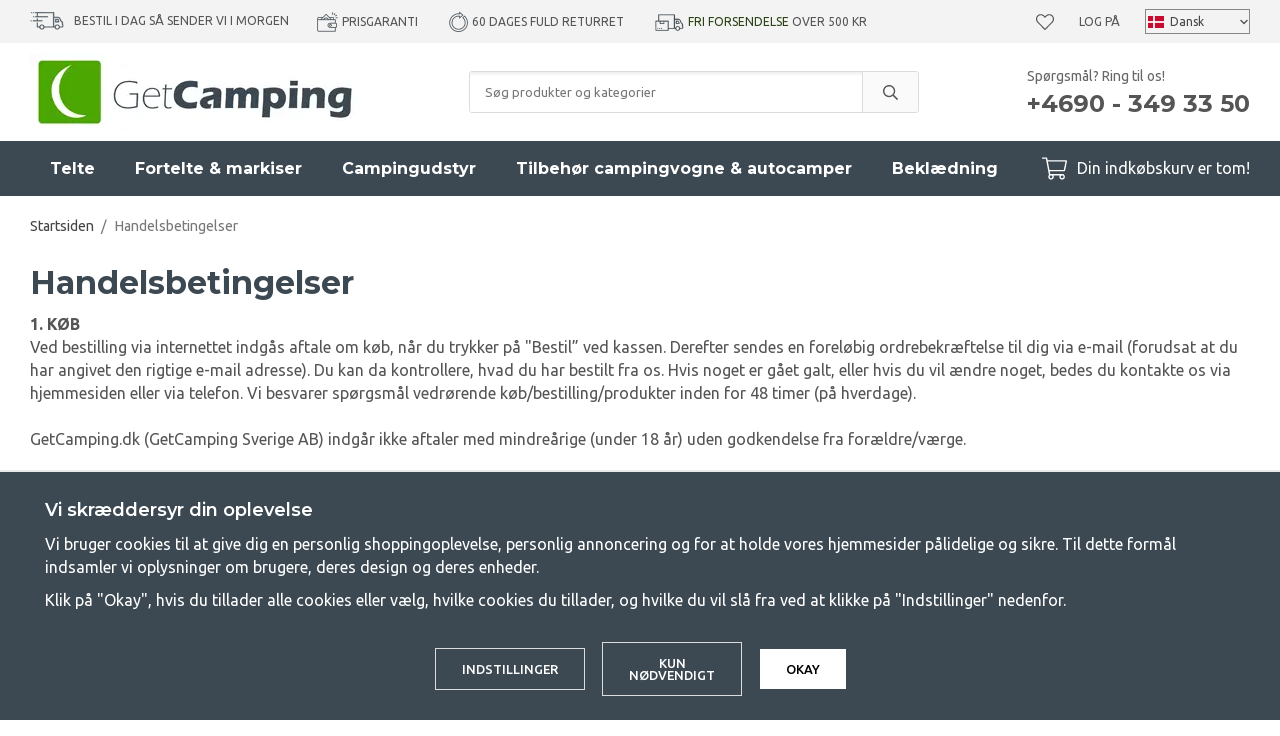

--- FILE ---
content_type: text/html; charset=UTF-8
request_url: https://www.getcamping.dk/da/info/handelsbetingelser/
body_size: 25815
content:
<!doctype html><html lang="da" class="fonts-loaded"><head><meta charset="utf-8"><title>Handelsbetingelser</title><meta name="description" content=""><meta name="keywords" content=""><meta name="robots" content="index, follow"><meta name="viewport" content="width=device-width, initial-scale=1"><!-- WIKINGGRUPPEN 12.1.1 --><link rel="shortcut icon" href="/favicon.png"><style>body{margin:0}*,*:before,*:after{-moz-box-sizing:border-box;-webkit-box-sizing:border-box;box-sizing:border-box}.wgr-icon{visibility:hidden}body{background-color:#fff}html{font-family:sans-serif;font-size:16px;font-weight:400;line-height:1.45;color:#555}@media all and (max-width:480px){html{font-size:.9rem}}html.fonts-loaded{font-family:'Ubuntu',sans-serif}h1,h2,h3,h4,h5,h6{margin-top:0;margin-bottom:10px;font-family:sans-serif;font-weight:700;color:#3d4952}h3,h4,h5,h6{font-weight:600}.fonts-loaded h3,.fonts-loaded h4,.fonts-loaded h5,.fonts-loaded h6{font-family:'Montserrat',sans-serif}h1{font-size:32px;font-weight:700;line-height:1.25}.fonts-loaded h1{font-family:'Montserrat',sans-serif}h2{font-size:26px;font-weight:700}.fonts-loaded h2{font-family:'Montserrat',sans-serif}h3{font-size:20px}h4{font-size:18px}h5{font-size:17px}h6{font-size:13px}p{margin:0 0 10px}b,strong,th{font-weight:600}th,td{text-align:left}img{max-width:100%;height:auto;vertical-align:middle}a{color:#3d4952;text-decoration:none}a:hover{text-decoration:underline}input,textarea{padding:8px 10px;border:1px solid #c2c2c2;border-radius:3px;color:#555;line-height:1.3;background-clip:padding-box}input:focus,textarea:focus{border-color:#aeaeae;outline:none}select{padding:2px 3px;font-size:11px}hr{display:block;height:1px;margin:15px 0;padding:0;border:0;border-top:1px solid #cfcfcf}.l-holder{position:relative;max-width:1220px;margin-left:auto;margin-right:auto}@media all and (max-width:1250px){.l-holder{margin-left:15px;margin-right:15px}}@media all and (max-width:960px){.l-holder{margin-top:15px}}.l-constrained{position:relative;max-width:1220px;margin-left:auto;margin-right:auto}.l-main{overflow:hidden;margin-bottom:50px}.l-sidebar,.l-sidebar-primary{width:250px}.l-sidebar-primary{margin-right:30px;float:left}@media all and (max-width:960px){.l-sidebar-primary{display:none}}.l-sidebar{margin-left:30px;float:right}.l-sidebar.l-sidebar--blog{margin-left:40px;width:350px}@media all and (max-width:960px){.l-sidebar{display:none}}.neutral-btn{padding:0;border-style:none;background-color:transparent;outline:none;-webkit-appearance:none;-moz-appearance:none;appearance:none;-webkit-user-select:none;-moz-user-select:none;-ms-user-select:none;user-select:none}.grid{margin-left:-20px}.grid:before,.grid:after{content:"";display:table}.grid:after{clear:both}.grid:before,.grid:after{content:"";display:table}.grid:after{clear:both}.grid-item{display:inline-block;padding-left:20px;margin-bottom:20px;vertical-align:top}.grid--small{margin-left:-10px}.grid--small .grid-item{padding-left:10px;margin-bottom:10px}.grid--middle .grid-item{vertical-align:middle}.grid-item-1-1{width:100%}.grid-item-1-2{width:50%}.grid-item-1-3{width:33.33%}.grid-item-2-3{width:66.66%}.grid-item-1-4{width:25%}.grid-item-1-6{width:16.66%}@media all and (max-width:768px){.grid:not(.grid--static) .grid-item-1-4{width:50%}.grid:not(.grid--static) .grid-item-1-6{width:31.33%}}@media all and (max-width:480px){.grid:not(.grid--static){margin-left:0}.grid:not(.grid--static) .grid-item{padding-left:0}.grid:not(.grid--static) .grid-item-1-2,.grid:not(.grid--static) .grid-item-1-3,.grid:not(.grid--static) .grid-item-2-3,.grid:not(.grid--static) .grid-item-1-4{width:100%}.grid:not(.grid--static) .grid-item-1-6{width:50%}}.nav,.nav-block,.nav-float{margin:0;padding-left:0;list-style-type:none}.nav>li,.nav>li>a{display:inline-block}.nav-float>li{float:left}.nav-block>li>a{display:block}.nav-tick li{margin-right:10px}.nav-tick{margin-bottom:10px}.block-list{margin:0;padding-left:0;list-style-type:none}.list-info dd{margin:0 0 15px}.media{margin-bottom:15px}.media,.media-body{overflow:hidden}.media-img{margin-right:15px;float:left}.media-img img{display:block}.table{width:100%;border-collapse:collapse;border-spacing:0}.table td,.table th{padding:0}.default-table{width:100%}.default-table>thead>tr{border-bottom:1px solid #e2e2e2}.default-table>thead th{padding:8px}.default-table>tbody td{padding:8px}.video-constrained{width:725px;max-width:100%}.video-wrapper{position:relative;padding-bottom:56.25%;height:0;margin-bottom:20px}.video-wrapper iframe{position:absolute;top:0;left:0;width:100%;height:100%}.flexslider{height:0;overflow:hidden}.flexslider .is-flex-lazyload{visibility:hidden}.flexslider a{text-decoration:none}.flex__item{position:relative;display:none;backface-visibility:hidden}.flex__item:first-child{display:block}.is-flex-loading .flex-arrow{visibility:hidden}.is-flex-touch .flex-arrows{display:none}.is-flex-loading .flex-nav{visibility:hidden;opacity:0}.flex-nav{margin-top:15px;margin-bottom:10px;opacity:1;visibility:visible}.flex-nav--paging{position:absolute;bottom:0;z-index:99;width:100%;text-align:center}.flex-nav--paging li{display:inline-block;margin:0 4px}.flex-nav--paging a{display:block;width:9px;height:9px;background:#666;background:rgba(0,0,0,.2);border-radius:100%;cursor:pointer;text-indent:-9999px;-webkit-tap-highlight-color:rgba(0,0,0,0)}.flex-nav--paging .flex-active a{background:#000;background:rgba(0,0,0,.5);cursor:default}.flex-nav--thumbs{overflow:hidden}.flex-nav--thumbs li{width:9%;float:left}.flex-nav--thumbs img{opacity:.7;cursor:pointer}.flex-nav--thumbs img:hover,.flex-active .flex-nav--thumbs img{opacity:1}.flex-nav--thumbs .flex-active{cursor:default}.flex-caption{position:absolute;top:0;bottom:0;width:100%;z-index:8;display:flex;align-items:center;justify-content:center;padding:20px;overflow:hidden;background:rgba(0,0,0,.25)}.flex-caption h1,.flex-caption h2{margin-bottom:0;font-size:4rem}@media all and (max-width:1250px){.flex-caption h1,.flex-caption h2{font-size:7vw}}.flex-caption p{padding:0;margin-bottom:30px;font-family:'Montserrat';font-size:1.8rem}@media all and (max-width:1250px){.flex-caption p{font-size:2.3vw;margin-bottom:2vw}}@media all and (max-width:768px){.flex-caption p{font-size:1.2rem}}@media all and (max-width:480px){.flex-caption p{font-size:1.2rem}}.is-lazyload,img[data-src]{visibility:hidden;opacity:0}img[src]{visibility:visible;opacity:1;transition:opacity .3s}.owl-prev,.owl-next{position:absolute;top:50%;right:100%;width:34px;height:34px;margin-top:-25px;margin-right:10px;color:#3d4952;font-size:42px;line-height:36px;text-align:center}.owl-next{left:100%;right:auto;margin-left:5px;margin-right:0;padding-left:2px}.owl-prev:hover,.owl-next:hover{color:#111518}.owl-next.disabled,.owl-prev.disabled{color:#eee}.owl-carousel{position:relative;z-index:1;display:none;width:100%;-webkit-tap-highlight-color:transparent;touch-action:manipulation}.owl-carousel .owl-stage{position:relative;-ms-touch-action:pan-Y;-moz-backface-visibility:hidden}.owl-carousel .owl-stage:after{content:".";display:block;clear:both;visibility:hidden;line-height:0;height:0}.owl-carousel .owl-stage-outer{position:relative;overflow:hidden;-webkit-transform:translate3d(0,0,0)}.owl-carousel .owl-wrapper,.owl-carousel .owl-item{-webkit-backface-visibility:hidden;-moz-backface-visibility:hidden;-ms-backface-visibility:hidden;-webkit-transform:translate3d(0,0,0);-moz-transform:translate3d(0,0,0);-ms-transform:translate3d(0,0,0)}.owl-carousel .owl-item{position:relative;min-height:1px;float:left;-webkit-backface-visibility:hidden;-webkit-tap-highlight-color:transparent;-webkit-touch-callout:none}.owl-carousel .owl-item img{display:block}.owl-carousel .owl-nav.disabled,.owl-carousel .owl-dots.disabled{display:none}.owl-carousel .owl-nav .owl-prev,.owl-carousel .owl-nav .owl-next,.owl-carousel .owl-dot{cursor:pointer;cursor:hand;-webkit-user-select:none;-khtml-user-select:none;-moz-user-select:none;-ms-user-select:none;user-select:none}.owl-dots{border-radius:20px;display:none;margin-bottom:30px;margin-left:15px;margin-right:15px;margin-top:30px;overflow:hidden}@media all and (max-width:480px){.owl-dots{display:flex}}.owl-dot{position:relative;height:12px;width:100%;background:#e2e2e2}.owl-dot.active{background:#4ca702}.owl-dot.active:before{position:absolute;bottom:0;right:100%;top:0;width:480px;background:#4ca702;content:""}.owl-carousel.owl-loaded{display:block}.owl-carousel.owl-loading{opacity:0;display:block}.owl-carousel.owl-hidden{opacity:0}.owl-carousel.owl-refresh .owl-item{visibility:hidden}.owl-carousel.owl-drag .owl-item{-webkit-user-select:none;-moz-user-select:none;-ms-user-select:none;user-select:none}.owl-carousel.owl-grab{cursor:move;cursor:grab}.owl-carousel.owl-rtl{direction:rtl}.owl-carousel.owl-rtl .owl-item{float:right}.fancybox-owl .fancybox-content{width:100%}.no-js .owl-carousel{display:block}.owl-carousel .animated{animation-duration:1000ms;animation-fill-mode:both}.owl-carousel .owl-animated-in{z-index:0}.owl-carousel .owl-animated-out{z-index:1}.owl-carousel .fadeOut{animation-name:fadeOut}@keyframes fadeOut{0%{opacity:1}100%{opacity:0}}.owl-height{transition:height 500ms ease-in-out}.owl-carousel .owl-item .owl-lazy{opacity:0;transition:opacity 400ms ease}.owl-carousel .owl-item img.owl-lazy{transform-style:preserve-3d}.owl-carousel .owl-video-wrapper{position:relative;height:100%;background:#000}.owl-carousel .owl-video-play-icon{position:absolute;height:80px;width:80px;left:50%;top:50%;margin-left:-40px;margin-top:-40px;background:url(/frontend/view_desktop/css/modules/thirdparty/owl.video.play.png) no-repeat;cursor:pointer;z-index:1;-webkit-backface-visibility:hidden;transition:transform 100ms ease}.owl-carousel .owl-video-play-icon:hover{-ms-transform:scale(1.3,1.3);transform:scale(1.3,1.3)}.owl-carousel .owl-video-playing .owl-video-tn,.owl-carousel .owl-video-playing .owl-video-play-icon{display:none}.owl-carousel .owl-video-tn{opacity:0;height:100%;background-position:center center;background-repeat:no-repeat;background-size:contain;transition:opacity 400ms ease}.owl-carousel .owl-video-frame{position:relative;z-index:1;height:100%;width:100%}.highlight-bar{margin-bottom:20px;font-size:26px;font-weight:700;text-align:center}.breadcrumbs{padding-bottom:7px;margin-bottom:20px;font-size:.9rem}.breadcrumbs>li{color:#777;line-height:1}.breadcrumbs a{color:#444;vertical-align:top}.breadcrumbs .icon{margin-left:2px;margin-right:2px;vertical-align:top;color:#999}.view-blog .breadcrumbs{margin-bottom:15px}@media all and (max-width:960px){.breadcrumbs{margin-bottom:10px}}.breadcrumbs__divider{margin-left:7px;margin-right:7px}.rss-logo .icon{font-size:14px;vertical-align:middle}.rss-logo a .icon{color:#333}.rss-logo a:hover .icon{color:#db6b27;text-decoration:none}.btn{position:relative;display:inline-block;padding:14px 26px;background-color:#fff;border:1px solid #dcdcdc;border-radius:3px;line-height:1;color:#555;font-weight:500;font-size:.8rem;text-transform:uppercase;cursor:pointer;outline-style:none;user-select:none;-webkit-tap-highlight-color:rgba(0,0,0,0)}.btn .icon{vertical-align:middle}.btn:hover,.btn:focus{text-decoration:none;background-color:#f2f2f2}.btn:active{box-shadow:inset 0 3px 5px rgba(0,0,0,.125)}.btn--primary{background-color:#4ca702;border:none;color:#fff}.btn--primary:hover,.btn--primary:focus{background-color:#418e02}.btn--muted{background-color:#f3f3f3;color:#555}.btn--muted:hover,.btn--muted:focus{background-color:#e6e6e6}.btn--medium{padding:12px 30px;font-size:.9rem}.btn--large{padding:15px 35px;font-size:1rem}.btn--block{width:100%;display:block;padding:12px 30px;font-size:.9rem;text-align:center}.card{margin-bottom:15px}.card__heading{margin:0;padding:7px 10px;background-color:#3d4952;font-weight:700;color:#fff}.card__body{padding:10px;border:1px solid #dcdcdc;border-top-style:none;background:#fff}.topcart-holder{position:relative;display:flex}.topcart-holder .topcart--search{display:none}.is-sticky-body .topcart-holder .topcart--search{align-items:center;display:flex}.topcart-holder .topcart--search .is-topcart-search{margin-right:10px;margin-left:5px;color:#fff;font-size:25px;vertical-align:top;cursor:pointer}.topcart-holder .topcart--search .is-topcart-search .search-open{display:block}.topcart-holder .topcart--search .is-topcart-search .search-close{display:none}.topcart-holder .topcart--search .site-search{display:none}.topcart-holder .topcart--search.is-search-active .search-open{display:none}.topcart-holder .topcart--search.is-search-active .search-close{display:block}.topcart-holder .topcart--search.is-search-active .site-search{position:absolute;top:40px;left:-170px;right:180px;z-index:1002;display:flex}.topcart{display:flex;align-items:center;color:#fff}.topcart__body{display:inline-block;margin-right:5px;cursor:pointer;vertical-align:middle}.topcart__count,.topcart__subtotal{font-weight:600}.topcart__icon-inner{position:relative;display:inline-block;vertical-align:middle}.topcart__cart-icon{margin-right:10px;margin-left:5px;font-size:25px;vertical-align:top}.topcart__count{position:absolute;top:-7px;right:-4px;height:20px;width:20px;background:#4ca702;border-radius:50%;line-height:20px;font-size:12px;color:#fff;text-align:center}.topcart__arrow{margin-right:10px;margin-left:2px;vertical-align:middle}.topcart__favorites{position:relative;display:inline-block;vertical-align:middle}.topcart__favorites .icon{vertical-align:top;font-size:18px}.is-hover.topcart__favorites .icon{animation:pop 0.25s cubic-bezier(.694,.0482,.335,1) 3}.topcart__favorites a:hover{text-decoration:none}.topcart__favorites__count{margin-left:8px;color:#4ca702;font-size:13px}.is-add-favorites-item .topcart__favorites__count{animation:cart-count-pop 0.25s cubic-bezier(.694,.0482,.335,1)}.is-new-cart-item .topcart__count{animation:cart-count-pop 0.25s cubic-bezier(.694,.0482,.335,1)}.popcart{display:none}.filtermenu{margin:0;padding-left:0;list-style-type:none}.filtermenu li:last-child{border-bottom:0}.filtermenu__item{padding:6px;border-bottom:solid 1px #dcdcdc;background-color:#f3f3f3}.filtermenu__item--heading{padding:8px 10px;font-weight:600;background:#fff}.product-filter{overflow:hidden;margin-top:10px;margin-bottom:10px;padding:0;border:1px solid #e9e9e9;border-radius:3px}@media all and (max-width:960px){.product-filter{background:#fff}}.product-filter__btn{width:100%;padding:10px;display:flex;align-items:center;justify-content:space-between;font-weight:700}.product-filter__body{display:none;padding:15px}.grid-gallery{margin:0;padding-left:0;list-style-type:none;display:grid;grid-template-columns:repeat(4,1fr);grid-gap:15px;margin-bottom:15px}.no-cssgrid .grid-gallery{margin-left:-15px}.no-cssgrid .grid-gallery>li{display:inline-block;vertical-align:top;width:calc(99.99%/4 - 15px);margin-left:15px;margin-bottom:15px}.view-category .grid-gallery{display:grid;grid-template-columns:repeat(3,1fr);grid-gap:15px;margin-bottom:15px}.no-cssgrid .view-category .grid-gallery{margin-left:-15px}.no-cssgrid .view-category .grid-gallery>li{display:inline-block;vertical-align:top;width:calc(99.99%/3 - 15px);margin-left:15px;margin-bottom:15px}@media all and (max-width:960px){.grid-gallery,.view-category .grid-gallery{display:grid;grid-template-columns:repeat(2,1fr);grid-gap:15px;margin-bottom:15px}.no-cssgrid .grid-gallery,.no-cssgrid .view-category .grid-gallery{margin-left:-15px}.no-cssgrid .grid-gallery>li,.no-cssgrid .view-category .grid-gallery>li{display:inline-block;vertical-align:top;width:calc(99.99%/2 - 15px);margin-left:15px;margin-bottom:15px}}.view-home .grid-gallery--categories{display:grid;grid-template-columns:repeat(3,1fr);grid-gap:15px;margin-bottom:15px;margin-top:30px;margin-bottom:30px}.no-cssgrid .view-home .grid-gallery--categories{margin-left:-15px}.no-cssgrid .view-home .grid-gallery--categories>li{display:inline-block;vertical-align:top;width:calc(99.99%/3 - 15px);margin-left:15px;margin-bottom:15px}@media all and (max-width:768px){.view-home .grid-gallery--categories{display:grid;grid-template-columns:repeat(1,1fr);grid-gap:15px;margin-bottom:15px}.no-cssgrid .view-home .grid-gallery--categories{margin-left:-15px}.no-cssgrid .view-home .grid-gallery--categories>li{display:inline-block;vertical-align:top;width:calc(99.99%/1 - 15px);margin-left:15px;margin-bottom:15px}}.row-gallery{margin:0;padding-left:0;list-style-type:none}.row-gallery>li{margin-bottom:15px}.list-gallery{margin:0;padding-left:0;list-style-type:none}.list-gallery>li{margin-bottom:15px}.list-gallery>li:last-child{margin-bottom:0}.header-bar{padding-top:8px;padding-bottom:8px;background:#f3f3f3;font-size:12px;text-transform:uppercase}@media all and (max-width:1250px){.header-bar{padding-left:15px;padding-right:15px;font-size:11px}}@media all and (max-width:960px){.header-bar{display:none}}.header-bar em{font-style:normal;color:#2a4114}.header-bar-inner{display:flex;align-items:center;justify-content:space-between}.header-bar-inner .header-bar__countdown{list-style-type:none;margin:0;margin-right:25px;padding:0}@media all and (max-width:1250px){.header-bar-inner .header-bar__countdown{margin-right:15px}}.header-bar-inner .header-bar__countdown img{vertical-align:middle;margin-bottom:2px;margin-right:10px}.header-bar-inner .header-bar-sections{flex:1;display:flex;align-items:center;justify-content:space-between}.header-bar__usp ul{display:inline-block;margin:0;padding:0;vertical-align:middle}.header-bar__usp ul li{display:inline-block;margin-right:25px;vertical-align:middle}.header-bar__usp ul li:last-child{margin-right:0}@media all and (max-width:1250px){.header-bar__usp ul li{margin-right:12px}}.header-bar__nav{margin-left:20px;display:inline-block;vertical-align:middle}.header-bar__nav li{margin-left:25px;vertical-align:middle}@media all and (max-width:1250px){.header-bar__nav li{margin-left:10px}}.header-bar__nav a{color:#555}.header-bar__nav .input-select{position:relative}.header-bar__nav .input-select select{border:1px solid #878787;padding:5px 15px 5px 24px}.header-bar__nav .input-select img{position:absolute;left:3px}.header-bar__nav .input-select,.header-bar__nav .input-select select,.header-bar__nav .input-select svg{color:#444}@media all and (max-width:1250px){.header{padding-left:15px;padding-right:15px}}@media all and (max-width:960px){.header{display:none}}.header-sections{position:relative;display:flex;align-items:center;padding-top:10px;padding-bottom:10px;background:#fff}.header-sections__col-1{max-width:400px;flex-shrink:0}.header-sections__col-2{width:100%;padding-left:70px;padding-right:70px}@media all and (max-width:960px){.header-sections__col-2{padding-right:0;margin-right:0}}.is-sticky-body .header-sections__col-2{display:none}.header-sections__col-3{flex-shrink:0}.header-sections__col-3 p{margin-bottom:0}.header-sections__col-3 strong{font-family:'Montserrat';font-weight:700}@media all and (max-width:960px){.header-sections__col-3{display:none}}.header-logo{display:inline-block;max-width:100%}.m-header{position:relative;position:-webkit-sticky;position:sticky;top:0;z-index:1000;display:none;align-items:center;justify-content:space-between;height:65px;padding-left:10px;padding-right:10px;background:#fff;border-bottom:1px solid #e9e9e9}@media all and (max-width:960px){.m-header{display:flex}}@media all and (max-width:480px){.m-header{height:50px}}@media screen and (orientation:landscape){.m-header{position:relative}}.m-header__col-1,.m-header__col-2,.m-header__col-3{flex:1}.m-header__col-2{text-align:center}.m-header__col-3{text-align:right}.m-header__logo{display:inline-block}.m-header__logo img{max-width:155px;max-height:65px;padding-top:5px;padding-bottom:5px}@media all and (max-width:480px){.m-header__logo img{max-width:135px;max-height:50px}}.m-header__logo img:hover,.m-header__logo img:active{opacity:.8}.m-header__logo a{-webkit-tap-highlight-color:rgba(0,0,0,0)}.m-header__item{width:35px;color:#444;font-size:21px;line-height:1;-webkit-tap-highlight-color:rgba(0,0,0,0)}.m-header__item .icon{vertical-align:top}.m-header__item--search{font-size:18px}.m-header__item--cart-inner{position:relative;display:inline-block}.m-header__item--cart-count,.m-header__item--favorites-count{position:absolute;top:-7px;right:-11px;height:17px;width:17px;background:#fc5d62;border-radius:50%;line-height:17px;font-size:10px;color:#fff;text-align:center}.m-header__item--favorites{position:relative;margin-right:6px}.is-hover.m-header__item--favorites .icon{animation:pop 0.25s cubic-bezier(.694,.0482,.335,1) 3}.m-header__item--favorites-count{top:-4px}.is-add-favorites-item .m-header__item--favorites-count{animation:cart-count-pop 0.25s cubic-bezier(.694,.0482,.335,1)}.icon{display:inline-block;width:1em;height:1em;stroke-width:0;stroke:currentColor;fill:currentColor;pointer-events:none}.icon--small{font-size:.8rem}.icon--medium{font-size:1.2rem}.icon--large{font-size:3rem}.icon-on,.is-active .icon-off,.is-hover .icon-off{display:none}.is-active .icon-on,.is-hover .icon-on{display:inline}input[type="radio"],input[type="checkbox"]{display:none;display:inline-block\9}input[type="radio"]+label,input[type="checkbox"]+label{cursor:pointer}input[type="radio"]+label:before,input[type="checkbox"]+label:before{display:inline-block;display:none\9;width:12px;height:12px;margin-right:4px;margin-top:3px;border:1px solid #a9a9a9;border-radius:2px;background:#f9f9f9;background:linear-gradient(#f9f9f9,#e9e9e9);vertical-align:top;content:''}input[type="radio"]+label:before{border-radius:50%}input[type="radio"]:checked+label:before{background:#f9f9f9 url(//wgrremote.se/img/mixed/checkbox-radio-2.png) center no-repeat;background-size:6px}input[type="checkbox"]:checked+label:before{background:#f9f9f9 url(//wgrremote.se/img/mixed/checkbox-box-2.png) center no-repeat;background-size:8px}input[type="radio"]:disabled+label:before,input[type="checkbox"]:disabled+label:before{background:#bbb;cursor:default}.label-wrapper{padding-left:20px}.label-wrapper>label{position:relative}.label-wrapper>label:before{position:absolute;margin-left:-20px}.input-form input,.input-form textarea{width:100%}.input-form__row{margin-bottom:8px}.input-form label{display:inline-block;margin-bottom:2px}.max-width-form{max-width:300px}.max-width-form-x2{max-width:400px}.input-table{display:table}.input-table__item{display:table-cell;white-space:nowrap}.input-table--middle .input-table__item{vertical-align:middle}.input-group{display:flex}.input-group--cramped .btn{border-radius:3px}.input-group--cramped *:first-child{border-top-right-radius:0;border-bottom-right-radius:0}.input-group--cramped *:last-child{border-top-left-radius:0;border-bottom-left-radius:0}.input-group--cramped input:first-child{border-right:0}.input-group--cramped input:last-child{border-left:0}.input-group__item{width:50%}.input-group__item:first-child{margin-right:2%}.input-group-1-4 .input-group__item{width:70%}.input-group-1-4 .input-group__item:first-child{width:28%}.input-group-4-1 .input-group__item{width:28%}.input-group-4-1 .input-group__item:first-child{width:70%}.input-select{position:relative;display:inline-flex;align-items:center}.input-select select{width:100%;height:100%;padding:5px 15px 5px 0;-webkit-appearance:none;-moz-appearance:none;appearance:none;border-style:none;background:none;font:inherit;line-height:normal;outline:none}.input-select select::-ms-expand{display:none}.input-select .icon{position:absolute;top:0;right:0;bottom:0;margin:auto}.input-select--box{border:1px solid #d9d9d9;border-radius:3px}.input-select--box select{padding:8px 30px 8px 15px}.input-select--wide{width:100%}.input-select--wide select{width:100%}.input-select--box--small select{padding:5px 25px 5px 10px}.input-select--box .icon{right:10px}.product-item{position:relative;display:flex;flex-direction:column;padding:15px;border:none;background:#fff;cursor:pointer;overflow:hidden}.product-item:hover img{transform:scale(1.2)}@media all and (max-width:768px){.product-item{padding:10px;-webkit-tap-highlight-color:rgba(0,0,0,0)}.product-item:hover img{transform:none}}.product-item .price{font-size:1.3rem}.fancybox-owl .fancybox-content{max-width:800px}@media all and (max-width:768px){.fancybox-owl .fancybox-content{max-width:100%}}.product-item__img{position:relative;padding-bottom:120%;margin-bottom:7px;text-align:center}.product-item__img img{position:absolute;top:0;right:0;bottom:0;left:0;margin:auto;max-height:100%;transition:transform 1s,filter 3s ease-in-out}.product-item__heading{margin-bottom:2px;font-size:1rem;font-weight:600;text-transform:uppercase}.review-link:hover{text-decoration:none}.owl-item .product-item__heading{position:relative;height:4em;overflow:hidden}.owl-item .product-item__heading:after{position:absolute;bottom:0;right:0;content:"";width:50%;height:1.2em;background:linear-gradient(to right,rgba(255,255,255,0),#ffffff 50%);text-align:right}.owl-item .product-item__specifications{min-height:90px}@media all and (max-width:480px){.owl-item .product-item__img{padding-bottom:82%}}.product-item .product-rating{margin-bottom:5px;min-height:23px}.product-item .lipscore-rating-small .lipscore-rating-star{height:1em;width:1em}.product-item__body{margin-bottom:auto}.product-item__specifications{margin-bottom:5px;font-size:.88rem;line-height:1.3}.product-item__select-area{margin-bottom:7px}.product-item__buttons{display:flex;margin-top:7px}.product-item__buttons .btn:first-child{flex:1;font-size:1rem;text-align:center;padding-left:0;padding-right:0}.product-item__favorite-icon{padding:9px 14px;margin-left:10px;font-size:18px}.is-active.product-item__favorite-icon .icon{color:#fc5d62}.is-hover.product-item__favorite-icon .icon{animation:pop 0.25s cubic-bezier(.694,.0482,.335,1)}.list-gallery .product-item{border:none;padding:0}.category-item{position:relative;padding:8px;border:1px solid #e9e9e9;background:#fff;text-align:center;cursor:pointer}@media all and (max-width:768px){.category-item{-webkit-tap-highlight-color:rgba(0,0,0,0)}}.category-item__img{position:relative;padding-bottom:100%;margin-bottom:7px}.category-item__img img{position:absolute;top:0;right:0;bottom:0;left:0;margin:auto;max-height:100%}.category-item__heading a{text-decoration:none;color:#555}.category-item--card{padding:0;border-style:none;background:transparent}.category-item--card .category-item__img{margin-bottom:0}.category-item--card .category-item__body{position:absolute;top:0;left:0;right:0;bottom:0;display:flex;align-items:center;flex-direction:column;justify-content:center;margin:auto}.category-item--card .category-item__body__title{margin-bottom:20px;font-size:1.8rem;font-weight:700;color:#fff}.product-item-row{padding:15px;border:1px solid #e9e9e9;overflow:hidden;cursor:pointer}@media all and (max-width:480px){.product-item-row .btn:not(.btn--primary){display:none}.product-item-row .btn{padding:6px 12px}}.product-item-row__checkbox-area{float:left}.product-item-row__img{float:left;width:80px;margin-right:15px;text-align:center}.product-item-row__img img{max-height:80px}.product-item-row__footer{float:right;margin-left:15px;text-align:right}.product-item-row__body{overflow:hidden}.product-item-row__price{margin-bottom:10px}.menubar{position:relative;position:-webkit-sticky;position:sticky;top:0;left:0;z-index:100;margin-bottom:20px;background-color:#3d4952}.menubar.is-sticky{z-index:1004}@media all and (max-width:1250px){.menubar{padding-left:15px;padding-right:15px}}@media all and (max-width:960px){.menubar{display:none}}.menubar-inner{position:static;display:flex;align-items:center;justify-content:space-between}.site-nav{display:flex}.site-nav>li>a{display:flex;align-items:center;padding:0 20px;height:55px;color:#fff;font-size:1rem;font-family:'Montserrat';font-weight:700}@media all and (max-width:1250px){.site-nav>li>a{padding:0 10px;font-size:.9rem}}.site-nav>li:hover>a{text-decoration:none;background-color:#323d46;transition:background-color 0.2s}.site-nav>li>a.selected{background-color:#323d46;box-shadow:inset 0 3px 5px rgba(0,0,0,.35);color:#fff}.site-nav__home .icon{position:relative;vertical-align:middle}.dropdown{display:none}.listmenu{margin:0;padding-left:10px;list-style-type:none}.listmenu a{margin:10px;padding-top:2px;padding-bottom:2px;position:relative;display:block;font-size:.9rem;line-height:1.2;color:#222}.listmenu .selected{font-weight:600}li .listmenu{display:none}.is-listmenu-opened>.listmenu{display:block}.listmenu-0{padding:15px;background:#f3f3f3}.listmenu-0>li>a{padding-top:2px 17px 2px 10px;font-weight:400}.listmenu-0>li>.selected,.listmenu-0>li>.selected .menu-node{color:#323d46;font-weight:600}.listmenu-1{padding-bottom:4px;padding-left:15px}.menu-node{position:absolute;top:0;right:0;bottom:0;margin:auto;width:25px;height:12px;font-size:12px;color:#3d4952;text-align:center}@media all and (max-width:960px){.menu-node{width:40px;height:100%;text-align:center;line-height:49px;font-size:22px}}.price{font-weight:600;color:#3d4952}.price-discount{color:#fc5d62}.price-original{color:#666;font-size:1.2rem;font-weight:600;text-decoration:line-through}.site-search{display:flex;max-width:450px;margin:auto;overflow:hidden;background-color:#fff;border:1px solid #dcdcdc;border-radius:3px}.site-search .icon{vertical-align:top}.site-search .preloader{left:auto;right:15px}.site-search__col-1{position:relative;width:100%}.site-search__col-2{height:40px}.site-search__input{height:40px;padding-left:15px;overflow:hidden;background-image:linear-gradient(to top,#ffffff 90%,#eeeeee);border-radius:0;border:none;font-size:.8rem;text-overflow:ellipsis;white-space:nowrap}.site-search__input::-ms-clear{display:none}.site-search__btn{padding:0;border-style:none;background-color:transparent;outline:none;-webkit-appearance:none;-moz-appearance:none;appearance:none;-webkit-user-select:none;-moz-user-select:none;-ms-user-select:none;user-select:none;height:100%;line-height:1;padding-left:20px;padding-right:20px;border-left:1px solid #dcdcdc;background:#fafafa;font-size:15px}.site-search__btn .icon{vertical-align:top}.site-search__btn:focus{opacity:.6}.autocomplete{position:absolute;left:0;right:0;z-index:1001;margin-top:20px;border-bottom:1px solid #ddd;border-radius:0 0 3px 3px;display:none;padding:20px;max-height:80vh;overflow-y:auto;width:100%;background:#fff;box-shadow:0 2px 8px rgba(0,0,0,.25);color:#222;transition:all 0.5s ease 0s}.is-sticky-body .autocomplete{position:fixed;top:35px!important}@media all and (max-width:1250px){.autocomplete{margin-left:15px;margin-right:15px;width:auto}}@media all and (max-width:960px){.autocomplete{position:fixed;top:0!important;bottom:0;margin-top:0;margin-left:0;margin-right:0;max-height:100vh;padding:0;background:rgba(0,0,0,.3);box-shadow:none;border-radius:0}}.is-autocomplete-active .autocomplete{display:block}.site-search__close{position:absolute;top:0;right:0;border-style:none;padding:16px}@media all and (max-width:960px){.site-search__close{display:none}}@media all and (max-width:960px){.autocomplete-content{padding:15px 15px 100px;height:100%;overflow-y:auto;user-select:none;-webkit-overflow-scrolling:touch!important}.is-autocomplete-open body,.is-autocomplete-active .autocomplete{background:#fff}.is-autocomplete-open body{overflow:hidden}.is-autocomplete-open .autocomplete{display:block}.is-autocomplete-open .m-nav{display:none}}@media all and (max-width:768px){.autocomplete-content{padding:15px 0 100px}}.sort-section{justify-content:flex-end;margin-top:5px;margin-bottom:20px}.sort-section-select{font-weight:500}.is-hidden{display:none!important}@media all and (max-width:960px){.hide-for-desktop{display:none!important}}.clearfix:before,.clearfix:after{content:"";display:table}.clearfix:after{clear:both}.clear{clear:both}.flush{margin:0!important}.wipe{padding:0!important}.right{float:right!important}.left{float:left!important}.float-none{float:none!important}.text-left{text-align:left!important}.text-center{text-align:center!important}.text-right{text-align:right!important}.align-top{vertical-align:top!important}.align-middle{vertical-align:middle!important}.align-bottom{vertical-align:bottom!important}.go:after{content:"\00A0" "\00BB"!important}.stretched{width:100%!important}.center-block{display:block;margin-left:auto;margin-right:auto}.vertical-center{display:flex;align-items:center}.flex-column{display:flex;flex-direction:column}.flex-row{display:flex;flex-direction:row}.flex-justify-start{justify-content:flex-start}.space-between{display:flex;justify-content:space-between}.vertical-center-space-between{display:flex;align-items:center;justify-content:space-between}.inline-block{display:inline-block}.muted{color:#767676}.info,.footer-newsletter-info{font-size:.7rem;color:#757575}.brand{color:#3d4952}.highlight-text{color:#4ca702}.reset-line-height{line-height:1}.mr-small{margin-right:5px}.ml-small{margin-left:5px}.mt-small{margin-top:5px}.mb-small{margin-bottom:5px}.mr{margin-right:15px}.ml{margin-left:15px}.mt{margin-top:15px}.mb{margin-bottom:15px}.mb-large{margin-bottom:30px}.color-success{color:#8db25b}.font-weight-bold{font-weight:700}@media all and (max-width:960px){.hide-for-xlarge{display:none!important}}@media all and (max-width:768px){.hide-for-large{display:none!important}.hide-on-touch{display:none}}@media all and (max-width:480px){.hide-for-medium{display:none!important}}@media all and (max-width:320px){.hide-for-small{display:none!important}}@media all and (min-width:769px){.hide-on-desktop{display:none!important}}</style><link rel="preload" href="/css/compiled/compiled_1.css?v=1975" as="style"
onload="this.onload=null;this.rel='stylesheet'"><noscript><link rel="stylesheet" href="/css/compiled/compiled_1.css?v=1975"></noscript><link rel="canonical" href="https://www.getcamping.dk/da/info/handelsbetingelser/"><link rel="alternate" hreflang="sv" href="https://www.getcamping.se/info/kopvillkor/"><link rel="alternate" hreflang="en" href="https://www.getcamping.eu/en/info/terms-and-conditions/"><link rel="alternate" hreflang="de" href="https://getcamping.de/de/info/allgemeine-geschaftsbedingungen/"><link rel="alternate" hreflang="no" href="https://getcamping.no/no/info/villkor/"><link rel="alternate" hreflang="da" href="https://www.getcamping.dk/da/info/handelsbetingelser/"><link rel="alternate" hreflang="nl" href="https://getcamping.nl/nl/info/algemene-voorwaarden/"><script>window.dataLayer = window.dataLayer || [];
function gtag(){dataLayer.push(arguments);}
gtag('consent', 'default', {
'ad_storage': 'denied',
'analytics_storage': 'denied',
'ad_user_data': 'denied',
'ad_personalization': 'denied'
});
window.updateGoogleConsents = (function () {
let consents = {};
let timeout;
const addConsents = (function() {
let executed = false;
return function() {
if (!executed) {
executed = true;
gtag('consent', 'update', consents);
delete window.updateGoogleConsents;
}
}
})();
return function (obj) {
consents = { ...consents, ...obj };
clearTimeout(timeout);
setTimeout(addConsents, 25);
}
})();</script><script>document.addEventListener('DOMContentLoaded', function(){
$(document).on('acceptCookies2', function() {
$('body').append(atob('PHNjcmlwdD51cGRhdGVHb29nbGVDb25zZW50cyh7ICdhZF9zdG9yYWdlJzogJ2dyYW50ZWQnIH0pOzwvc2NyaXB0Pg=='));
});
});</script><script>document.addEventListener('DOMContentLoaded', function(){
$(document).on('acceptCookies1', function() {
$('body').append(atob('PHNjcmlwdD51cGRhdGVHb29nbGVDb25zZW50cyh7ICdhbmFseXRpY3Nfc3RvcmFnZSc6ICdncmFudGVkJyB9KTs8L3NjcmlwdD4='));
});
});</script><script>document.addEventListener('DOMContentLoaded', function(){
$(document).on('acceptCookies2', function() {
$('body').append(atob('PHNjcmlwdD51cGRhdGVHb29nbGVDb25zZW50cyh7ICdhZF91c2VyX2RhdGEnOiAnZ3JhbnRlZCcgfSk7PC9zY3JpcHQ+'));
});
});</script><script>document.addEventListener('DOMContentLoaded', function(){
$(document).on('acceptCookies2', function() {
$('body').append(atob('PHNjcmlwdD51cGRhdGVHb29nbGVDb25zZW50cyh7ICdhZF9wZXJzb25hbGl6YXRpb24nOiAnZ3JhbnRlZCcgfSk7PC9zY3JpcHQ+'));
});
});</script><script>document.addEventListener('DOMContentLoaded', function(){
$(document).on('denyCookies2', function() {
$('body').append(atob('PHNjcmlwdD51cGRhdGVHb29nbGVDb25zZW50cyh7ICdhZF9zdG9yYWdlJzogJ2RlbmllZCcgfSk7PC9zY3JpcHQ+'));
});
});</script><script>document.addEventListener('DOMContentLoaded', function(){
$(document).on('denyCookies1', function() {
$('body').append(atob('PHNjcmlwdD51cGRhdGVHb29nbGVDb25zZW50cyh7ICdhbmFseXRpY3Nfc3RvcmFnZSc6ICdkZW5pZWQnIH0pOzwvc2NyaXB0Pg=='));
});
});</script><script>document.addEventListener('DOMContentLoaded', function(){
$(document).on('denyCookies2', function() {
$('body').append(atob('PHNjcmlwdD51cGRhdGVHb29nbGVDb25zZW50cyh7ICdhZF91c2VyX2RhdGEnOiAnZGVuaWVkJyB9KTs8L3NjcmlwdD4='));
});
});</script><script>document.addEventListener('DOMContentLoaded', function(){
$(document).on('denyCookies2', function() {
$('body').append(atob('PHNjcmlwdD51cGRhdGVHb29nbGVDb25zZW50cyh7ICdhZF9wZXJzb25hbGl6YXRpb24nOiAnZGVuaWVkJyB9KTs8L3NjcmlwdD4='));
});
});</script><script>if (typeof dataLayer == 'undefined') {var dataLayer = [];} dataLayer.push({"event":"fireRemarketing","remarketing_params":{"ecomm_pagetype":"other"}}); (function(w,d,s,l,i){w[l]=w[l]||[];w[l].push({'gtm.start':
new Date().getTime(),event:'gtm.js'});var f=d.getElementsByTagName(s)[0],
j=d.createElement(s),dl=l!='dataLayer'?'&l='+l:'';j.async=true;j.src=
'//www.googletagmanager.com/gtm.js?id='+i+dl;f.parentNode.insertBefore(j,f);
})(window,document,'script','dataLayer','GTM-K2XCB8S')</script><script async src="https://www.googletagmanager.com/gtag/js?id=UA-30184137-1"></script><script>window.dataLayer = window.dataLayer || [];
function gtag(){dataLayer.push(arguments);}
gtag("js", new Date());
gtag("config", "UA-30184137-1", {"currency":"DKK","anonymize_ip":true});</script><script>window.profitMetricsCookieStatisticsConsent = false;window.profitMetricsCookieMarketingConsent=false;</script><script>window.profitMetrics = {
pid: '6C19C228432E7B29', // The ProfitMetrics website ID
cookieStatisticsConsent: window.profitMetricsCookieStatisticsConsent,
cookieMarketingConsent: window.profitMetricsCookieMarketingConsent}</script><script src="https://cdn1.profitmetrics.io/6C19C228432E7B29/bundle.js"
defer></script><!-- ProfitMetrics snippet END--><style>/* Product grids */
.product-item {
border: solid 1px #d9d9d9;
}
.product-item-container,
.product-item__body {
padding: 0px 10px 0px 10px;
}
.product-item__specifications {
display: none;
}
/* Search */
.clear {
display: flex;
align-items: center;
justify-content: center;
margin-top: 10px;
}</style><script>window.dataLayer = window.dataLayer || [];
function getCookie(name){
const m = document.cookie.match('(?:^|; )' + name.replace(/([.$?*|{}()[]\/+^])/g, '\\$1') + '=([^;]*)');
return m ? decodeURIComponent(m[1]) : null;
}
function parseConsent(){
const raw = getCookie('wgr-cookie');
const c = { choiceMade:false, acceptAll:false, marketing:false, statistics:false };
if (!raw) return c;
try {
const p = JSON.parse(raw);
c.choiceMade = !!p.choiceMade;
c.acceptAll = !!p.acceptAll;
if (c.acceptAll) {
// ✅ If "accept all", force both to true
c.marketing = true;
c.statistics = true;
} else if (p.optional && typeof p.optional === 'object') {
// ✅ If partial choice, use the optional flags
c.statistics = !!p.optional.analytics;
c.marketing = !!p.optional.marketing;
}
} catch(e){}
return c;
}
function pushConsent(consent, verb){
window.dataLayer.push({
event: 'wgr_consent_update',
consent_state: consent,
consent_source: 'wgr-cookie',
consent_ts: Date.now()
});
const state = {
ad_storage: consent.marketing ? 'granted' : 'denied',
ad_user_data: consent.marketing ? 'granted' : 'denied',
ad_personalization: consent.marketing ? 'granted' : 'denied',
analytics_storage: consent.statistics ? 'granted' : 'denied',
security_storage: 'granted'
};
if (typeof window.gtag === 'function') {
gtag('consent', verb || 'default', state);
} else {
window.dataLayer.push({ event: 'gtag.consent.' + (verb||'default'), consentModeState: state });
}
}
// ---- Initial snapshot ----
let lastRaw = getCookie('wgr-cookie');
let consent = parseConsent();
pushConsent(consent, 'default');
// ---- Watch for changes ----
(function(){
let tries = 0;
const maxTries = 240;
const int = setInterval(function(){
tries++;
const raw = getCookie('wgr-cookie');
if (raw !== lastRaw && raw !== null) {
lastRaw = raw;
consent = parseConsent();
pushConsent(consent, 'update');
}
if (tries >= maxTries || document.hidden) clearInterval(int);
}, 250);
})();</script><script async src="https://www.googletagmanager.com/gtag/js?id=AW-1007866169"></script><script> window.dataLayer = window.dataLayer || [];
function gtag(){dataLayer.push(arguments);}
gtag('js', new Date());
gtag('config', 'AW-1007866169');</script><!-- TrustBox script --><script type="text/javascript" src="//widget.trustpilot.com/bootstrap/v5/tp.widget.bootstrap.min.js" async></script><!-- End TrustBox script --><!-- Bing script --><script> (function(w,d,t,r,u)
{
var f,n,i;
w[u]=w[u]||[],f=function()
{
var o={ti:"295000042"};
o.q=w[u],w[u]=new UET(o),w[u].push("pageLoad")
},
n=d.createElement(t),n.src=r,n.async=1,n.onload=n.onreadystatechange=function()
{
var s=this.readyState;
s&&s!=="loaded"&&s!=="complete"||(f(),n.onload=n.onreadystatechange=null)
},
i=d.getElementsByTagName(t)[0],i.parentNode.insertBefore(n,i)
})
(window,document,"script","//bat.bing.com/bat.js","uetq");</script><!-- Bing script conv--><script>function uet_report_conversion() {window.uetq = window.uetq || [];window.uetq.push('event', 'PRODUCT_PURCHASE', {"ecomm_prodid":"REPLACE_WITH_PRODUCT_ID","ecomm_pagetype":"PURCHASE","revenue_value":1,"currency":"SEK"});}</script><script src="https://cdn.optimizely.com/js/29349450414.js"></script></head><body class="view-editable" itemscope itemtype="http://schema.org/AboutPage"><!-- Google Tag Manager (noscript) --><noscript><iframe src="https://www.googletagmanager.com/ns.html?id=GTM-K2XCB8S"
height="0" width="0" style="display:none;visibility:hidden"></iframe></noscript><!-- End Google Tag Manager (noscript) --><div class="m-header"><div class="m-header__col-1"><button class="m-header__item m-header__item--menu neutral-btn" id="js-mobile-menu" aria-label="Menu"><span class="m-header__item--menu-open"><svg class="icon icon--bars "><use xmlns:xlink="http://www.w3.org/1999/xlink" xlink:href="/svg-icons/regular.svg#bars" href="/svg-icons/regular.svg#bars"></use></svg></span><span class="m-header__item--menu-close"><svg class="icon icon--times "><use xmlns:xlink="http://www.w3.org/1999/xlink" xlink:href="/svg-icons/regular.svg#times" href="/svg-icons/regular.svg#times"></use></svg></span></button><button class="m-header__item m-header__item--search neutral-btn js-touch-area" id="js-mobile-search" aria-label="Søg"><svg class="icon icon--search "><use xmlns:xlink="http://www.w3.org/1999/xlink" xlink:href="/svg-icons/regular.svg#search" href="/svg-icons/regular.svg#search"></use></svg></button></div><div class="m-header__col-2"><a class="m-header__logo" href="/"><img src="/frontend/view_desktop/design/logos/default.png.webp" class="mini-site-logo"
alt="GetCamping Sverige AB"></a></div><div class="m-header__col-3"><span id="js-top-favorites-mobile"><a class="m-header__item m-header__item--favorites "
href="/my-favorites/?"><svg class="icon icon--heart "><use xmlns:xlink="http://www.w3.org/1999/xlink" xlink:href="/svg-icons/regular.svg#heart" href="/svg-icons/regular.svg#heart"></use></svg><span class="m-header__item--favorites-count is-hidden">0</span></a></span><button class="m-header__item m-header__item--cart neutral-btn js-touch-area"
id="js-mobile-cart" onclick="goToURL('/checkout')" aria-label="Indkøbskurv"><span class="m-header__item--cart-inner" id="js-mobile-cart-inner"><svg class="icon icon--shopping-cart "><use xmlns:xlink="http://www.w3.org/1999/xlink" xlink:href="/svg-icons/regular.svg#shopping-cart" href="/svg-icons/regular.svg#shopping-cart"></use></svg></span></button></div></div><div class="page"><div class="header-bar"><div class="header-bar-inner l-constrained"><ul class="header-bar__countdown"><li><img alt width="34" src="/frontend/view_desktop/design/fast_delivery.png.webp">Bestil i dag så sender vi i morgen</li></ul><div class="header-bar-sections"><div class="header-bar-sections__col-1"><span class="header-bar__usp"><ul><li><table><tbody><tr><td><img alt="" height="20" src="/userfiles/image/price_warranty.png.webp" width="21"></td><td>Prisgaranti</td></tr></tbody></table></li><li><table><tbody><tr><td><img alt="" height="21" src="/userfiles/image/returns.png.webp" width="19"></td><td>60 Dages fuld returret</td></tr></tbody></table></li><li><table><tbody><tr><td><img alt="" height="17" src="/userfiles/image/free_shipping.png.webp" width="29"></td><td><em>Fri forsendelse</em> over 500 kr &nbsp;</td></tr></tbody></table></li></ul></span></div><div class="header-bar-sections__col-2"><ul class="header-bar__nav nav"><li class="topcart__favorites" id="js-top-favorites-desktop"><a class=""
title="Mine favoritter"
href="/my-favorites/?"><svg class="icon icon--heart "><use xmlns:xlink="http://www.w3.org/1999/xlink" xlink:href="/svg-icons/light.svg#heart" href="/svg-icons/light.svg#heart"></use></svg><span class="topcart__favorites__count js-favorites-count is-hidden">0</span></a></li><li class=""><a class=" "
href="/customer-login/">Log på</a></li><li><div class="input-select"><img class="mr-small" width="16"
src="//wgrremote.se/flags/svg/4x3/dk.svg"
alt="Dansk"><select onchange="if (this.value) window.location.href=this.value"><option value="https://www.getcamping.se/info/kopvillkor/"
>Svenska</option><option value="https://www.getcamping.eu/en/info/terms-and-conditions/"
>English</option><option value="https://getcamping.de/de/info/allgemeine-geschaftsbedingungen/"
>Deutsch</option><option value="https://getcamping.no/no/info/villkor/"
>Norsk</option><option value="https://www.getcamping.dk/da/info/handelsbetingelser/"
selected>Dansk</option><option value="https://getcamping.nl/nl/info/algemene-voorwaarden/"
>Nederlands</option></select><svg class="icon icon--angle-down "><use xmlns:xlink="http://www.w3.org/1999/xlink" xlink:href="/svg-icons/regular.svg#angle-down" href="/svg-icons/regular.svg#angle-down"></use></svg></div></li></ul></div></div></div></div><div class="header clearfix" role="header"><div class="l-constrained"><div class="header-sections"><div class="header-sections__cols header-sections__col-1"><a class="header-logo" href="/"><img src="/frontend/view_desktop/design/logos/default.png.webp" alt="GetCamping Sverige AB"></a></div><div class="header-sections__cols header-sections__col-2"><!-- Search Box --><form method="get" action="/search/" class="site-search" itemprop="potentialAction"
itemscope itemtype="http://schema.org/SearchAction"><div class="site-search__col-1"><meta itemprop="target"
content="https://www.getcamping.dk/search/?q={q}"/><input type="hidden" name="lang" value="da"><input type="search" autocomplete="off" value=""
name="q" class="site-search__input stretched js-autocomplete-input"
placeholder="Søg produkter og kategorier" required
itemprop="query-input" aria-label="Søg produkter og kategorier"><div class="is-autocomplete-preloader preloader preloader--small preloader--middle"><div class="preloader__icn"><div class="preloader__cut"><div class="preloader__donut"></div></div></div></div></div><div class="site-search__col-2"><button aria-label="search" type="submit" class="site-search__btn"><svg class="icon icon--search "><use xmlns:xlink="http://www.w3.org/1999/xlink" xlink:href="/svg-icons/regular.svg#search" href="/svg-icons/regular.svg#search"></use></svg></button></div></form></div><div class="header-sections__cols header-sections__col-3"><p><span style="font-size:14px;"><span style="color:#666666;">Sp&oslash;rgsm&aring;l? Ring til os!</span></span></p><p><span style="font-size:24px;"><strong>+4690 - 349 33 50</strong></span></p></div></div></div></div><!-- End .l-header --><div class="menubar js-menubar clearfix"><div class="l-constrained menubar-inner"><ul class="nav site-nav mega-menu"><li class="has-dropdown"><a href="/da/telte/">Telte</a><ul class="dropdown"><ul class="l-constrained"><li><a href="/da/telte/alle-telte/">Alle telte</a><ul ><li><a href="/da/telte/alle-telte/familietelte/">Familietelte</a></li><li><a href="/da/telte/alle-telte/vandreltelte/">Vandreltelte</a></li><li><a href="/da/telte/alle-telte/spejderkorps-og-lejrtelte/">Spejderkorps og Lejrtelte</a></li><li><a href="/da/telte/alle-telte/telte-til-leje-saesonbestemte-pladser/"> Telte til leje / sæsonbestemte pladser</a></li><li><a href="/da/telte/alle-telte/festivaltelte/">Festivaltelte</a></li><li><a href="/da/telte/alle-telte/autocamper-og-busfortelte/">Autocamper- og busfortelte</a></li><li><a href="/da/telte/alle-telte/universaltelte/">Universaltelte</a></li><li><a href="/da/telte/alle-telte/tagtelt/">Tagtelt</a></li></ul></li><li><a href="/da/telte/telte-efter-storrelse/">Telte efter størrelse</a><ul ><li><a href="/da/telte/telte-efter-storrelse/1-2-personers-telte/">1-2 Personers telte</a></li><li><a href="/da/telte/telte-efter-storrelse/3-4-personers-telte/">3-4 Personers telte</a></li><li><a href="/da/telte/telte-efter-storrelse/5-6-personers-telte/">5-6 Personers telte</a></li><li><a href="/da/telte/telte-efter-storrelse/6-personers-telte/">> 6 Personers telte</a></li></ul></li><li><a href="/da/telte/tilbehor-til-telte/">Tilbehør til telte</a><ul ><li><a href="/da/telte/tilbehor-til-telte/laesejl/">Læsejl</a></li><li><a href="/da/telte/tilbehor-til-telte/tarps-og-tarpstaenger/">Tarps og tarpstænger</a></li><li><a href="/da/telte/tilbehor-til-telte/gulvtaepper/">Gulvtæpper</a></li><li><a href="/da/telte/tilbehor-til-telte/teltunderlag/">Teltunderlag</a></li><li><a href="/da/telte/tilbehor-til-telte/universal-tilbygninger/">Universal tilbygninger</a></li><li><a href="/da/telte/tilbehor-til-telte/reparation-og-vedligeholdelse/">Reparation og vedligeholdelse</a></li><li><a href="/da/telte/tilbehor-til-telte/plokker-staenger-andet-tilbehor/">Pløkker, stænger & andet tilbehør</a></li></ul></li><li><a href="/da/telte/teltpakker-inklusive-tilbehor/">Teltpakker – Inklusive Tilbehør</a></li></ul></ul></li><li class="has-dropdown"><a href="/da/fortelte-markiser/">Fortelte & markiser</a><ul class="dropdown"><ul class="l-constrained"><li><a href="/da/fortelte-markiser/fortelte/">Fortelte</a><ul ><li><a href="/da/fortelte-markiser/fortelte/a-malstelte/">A-målstelte</a></li><li><a href="/da/fortelte-markiser/fortelte/luftfortelt-oppblasbare-fortelt/">Luftfortelt / Oppblåsbare fortelt</a></li><li><a href="/da/fortelte-markiser/fortelte/rejsefortelte-universalfortelte/">Rejsefortelte / Universalfortelte</a></li><li><a href="/da/fortelte-markiser/fortelte/standbyfortelte/">Standbyfortelte</a></li><li><a href="/da/fortelte-markiser/fortelte/vinterfortelte/">Vinterfortelte</a></li></ul></li><li><a href="/da/fortelte-markiser/markiser-solsejl/">Markiser & Solsejl</a><ul ><li><a href="/da/fortelte-markiser/markiser-solsejl/posmarkiser/">Posmarkiser</a></li><li><a href="/da/fortelte-markiser/markiser-solsejl/solsejl/">Solsejl</a></li><li><a href="/da/fortelte-markiser/markiser-solsejl/markistelte-og-markisvaegge/">Markistelte og Markisvægge</a></li><li><a href="/da/fortelte-markiser/markiser-solsejl/reservedele-til-markiser/">Reservedele til Markiser</a></li></ul></li><li><a href="/da/fortelte-markiser/autocamper-telte/">Autocamper-telte</a><ul ><li><a href="/da/fortelte-markiser/autocamper-telte/luftfortelte-autocamper/">Luftfortelte Autocamper</a></li><li><a href="/da/fortelte-markiser/autocamper-telte/med-staenger/">Med stænger</a></li></ul></li><li><a href="/da/fortelte-markiser/tilbehor-fortelte-og-markiser/">Tilbehør Fortelte og Markiser</a><ul ><li><a href="/da/fortelte-markiser/tilbehor-fortelte-og-markiser/laesejl/">Læsejl</a></li><li><a href="/da/fortelte-markiser/tilbehor-fortelte-og-markiser/gulvtaepper-fortelte/">Gulvtæpper Fortelte</a></li><li><a href="/da/fortelte-markiser/tilbehor-fortelte-og-markiser/forteltunderlag/">Forteltunderlag</a></li><li><a href="/da/fortelte-markiser/tilbehor-fortelte-og-markiser/understykker/">Understykker</a></li><li><a href="/da/fortelte-markiser/tilbehor-fortelte-og-markiser/tilbygninger-og-sovekabiner/">Tilbygninger og sovekabiner</a></li><li><a href="/da/fortelte-markiser/tilbehor-fortelte-og-markiser/reparation-og-vedligeholdelse-fortelte/">Reparation og vedligeholdelse Fortelte </a></li><li><a href="/da/fortelte-markiser/tilbehor-fortelte-og-markiser/plokker-andet-tilbehor/">Pløkker & andet tilbehør</a></li></ul></li><li><a href="/da/fortelte-markiser/autocamper-og-busfortelte/">Autocamper- og busfortelte</a><ul ><li><a href="/da/fortelte-markiser/autocamper-og-busfortelte/luftfortelte/">Luftfortelte</a></li><li><a href="/da/fortelte-markiser/autocamper-og-busfortelte/med-staenger/">Med stænger</a></li></ul></li></ul></ul></li><li class="has-dropdown"><a href="/da/campingudstyr/">Campingudstyr</a><ul class="dropdown"><ul class="l-constrained"><li><a href="/da/campingudstyr/soveposer-liggeunderlag-og-madrasser/">Soveposer, Liggeunderlag og Madrasser</a><ul ><li><a href="/da/campingudstyr/soveposer-liggeunderlag-og-madrasser/soveposer/">Soveposer</a></li><li><a href="/da/campingudstyr/soveposer-liggeunderlag-og-madrasser/liggeunderlag/">Liggeunderlag</a></li><li><a href="/da/campingudstyr/soveposer-liggeunderlag-og-madrasser/luftmadrasser/">Luftmadrasser</a></li><li><a href="/da/campingudstyr/soveposer-liggeunderlag-og-madrasser/foldesenge/">Foldesenge</a></li></ul></li><li><a href="/da/campingudstyr/campingmobler/">Campingmøbler</a><ul ><li><a href="/da/campingudstyr/campingmobler/campingborde/">Campingborde</a></li><li><a href="/da/campingudstyr/campingmobler/campingstole/">Campingstole</a></li><li><a href="/da/campingudstyr/campingmobler/bordplader-og-stativ/">Bordplader og stativ</a></li><li><a href="/da/campingudstyr/campingmobler/opbevaring/">Opbevaring</a></li><li><a href="/da/campingudstyr/campingmobler/ovrige-mobler-tilbehor/">Øvrige møbler & tilbehør</a></li></ul></li><li><a href="/da/campingudstyr/campingkomfurer-og-grills/">Campingkomfurer og Grills</a><ul ><li><a href="/da/campingudstyr/campingkomfurer-og-grills/campingkomfurer/">Campingkomfurer</a></li><li><a href="/da/campingudstyr/campingkomfurer-og-grills/udendors-kokken/">Udendørs køkken</a></li><li><a href="/da/campingudstyr/campingkomfurer-og-grills/griller/">Griller</a></li><li><a href="/da/campingudstyr/campingkomfurer-og-grills/campingkomfurer-bordplader/">Campingkomfurer & bordplader</a></li><li><a href="/da/campingudstyr/campingkomfurer-og-grills/madlavning-over-ild/">Madlavning over ild</a></li><li><a href="/da/campingudstyr/campingkomfurer-og-grills/tilbehor-til-komfurer-og-griller/">Tilbehør til komfurer og griller</a></li></ul></li><li><a href="/da/campingudstyr/kokkenudstyr/">Køkkenudstyr</a><ul ><li><a href="/da/campingudstyr/kokkenudstyr/service-og-tallerkener/">Service og tallerkener</a></li><li><a href="/da/campingudstyr/kokkenudstyr/glas-krus-og-kander/">Glas, krus og kander</a></li><li><a href="/da/campingudstyr/kokkenudstyr/bestik-og-kokkenredskaber/">Bestik og køkkenredskaber</a></li><li><a href="/da/campingudstyr/kokkenudstyr/skale/">Skåle</a></li><li><a href="/da/campingudstyr/kokkenudstyr/gryder-og-pander/">Gryder og pander</a></li><li><a href="/da/campingudstyr/kokkenudstyr/vandbeholdere-og-termokander/">Vandbeholdere og termokander</a></li><li><a href="/da/campingudstyr/kokkenudstyr/andet-kokkenudstyr/">Andet Køkkenudstyr</a></li></ul></li><li><a href="/da/campingudstyr/kolebokse-og-koletasker/">Kølebokse og køletasker</a><ul ><li><a href="/da/campingudstyr/kolebokse-og-koletasker/kolebokse/">Kølebokse</a></li><li><a href="/da/campingudstyr/kolebokse-og-koletasker/koletasker/">Køletasker</a></li></ul></li><li><a href="/da/campingudstyr/belysning-varme-og-el/">Belysning, varme og el</a><ul ><li><a href="/da/campingudstyr/belysning-varme-og-el/batterier-power-stations-og-power-banks/">Batterier, power stations og power banks</a></li><li><a href="/da/campingudstyr/belysning-varme-og-el/belysning/">Belysning</a></li><li><a href="/da/campingudstyr/belysning-varme-og-el/elvaerk/">Elværk</a></li><li><a href="/da/campingudstyr/belysning-varme-og-el/solpaneler/">Solpaneler</a></li><li><a href="/da/campingudstyr/belysning-varme-og-el/varme-og-afkoling/">Varme og afkøling</a></li><li><a href="/da/campingudstyr/belysning-varme-og-el/forlaengerledninger/">Forlængerledninger</a></li><li><a href="/da/campingudstyr/belysning-varme-og-el/el-tilbehor/">El tilbehør</a></li></ul></li><li><a href="/da/campingudstyr/laesejl-og-tarps/">Læsejl og tarps</a><ul ><li><a href="/da/campingudstyr/laesejl-og-tarps/laesejl/">Læsejl</a></li><li><a href="/da/campingudstyr/laesejl-og-tarps/tarps/">Tarps</a></li></ul></li><li><a href="/da/campingudstyr/ovrigt-campingudstyr/">Øvrigt Campingudstyr</a><ul ><li><a href="/da/campingudstyr/ovrigt-campingudstyr/hund-og-kat/">Hund og kat</a></li><li><a href="/da/campingudstyr/ovrigt-campingudstyr/campingtoiletter/">Campingtoiletter</a></li><li><a href="/da/campingudstyr/ovrigt-campingudstyr/forstehjaelp/">Førstehjælp</a></li><li><a href="/da/campingudstyr/ovrigt-campingudstyr/vaerktoj-og-redskaber/">Værktøj og redskaber</a></li><li><a href="/da/campingudstyr/ovrigt-campingudstyr/krisehandtering-kriseberedskab/">Krisehåndtering/Kriseberedskab</a></li><li><a href="/da/campingudstyr/ovrigt-campingudstyr/sup-stand-up-paddleboard/">SUP - Stand up paddleboard</a></li></ul></li></ul></ul></li><li class="has-dropdown"><a href="/da/tilbehor-campingvogne-autocamper/">Tilbehør campingvogne & autocamper</a><ul class="dropdown"><ul class="l-constrained"><li><a href="/da/tilbehor-campingvogne-autocamper/chassis-og-karrosseri/">Chassis og karrosseri</a><ul ><li><a href="/da/tilbehor-campingvogne-autocamper/chassis-og-karrosseri/bagspejle/">Bagspejle</a></li><li><a href="/da/tilbehor-campingvogne-autocamper/chassis-og-karrosseri/tagluger/">Tagluger</a></li><li><a href="/da/tilbehor-campingvogne-autocamper/chassis-og-karrosseri/tagventiler/">Tagventiler</a></li><li><a href="/da/tilbehor-campingvogne-autocamper/chassis-og-karrosseri/niveauklodser/">Niveauklodser</a></li><li><a href="/da/tilbehor-campingvogne-autocamper/chassis-og-karrosseri/cykelstativer/">Cykelstativer </a></li><li><a href="/da/tilbehor-campingvogne-autocamper/chassis-og-karrosseri/movers-og-kuglekoblinger/">Movers og kuglekoblinger</a></li><li><a href="/da/tilbehor-campingvogne-autocamper/chassis-og-karrosseri/dorholdere/">Dørholdere</a></li><li><a href="/da/tilbehor-campingvogne-autocamper/chassis-og-karrosseri/taetning-og-lim/">Tætning og lim</a></li><li><a href="/da/tilbehor-campingvogne-autocamper/chassis-og-karrosseri/overfladebeklaedning-isolering-og-lyddaempning/">Overfladebeklædning, Isolering og lyddæmpning</a></li></ul></li><li><a href="/da/tilbehor-campingvogne-autocamper/vand-og-sanitet/">Vand og sanitet</a><ul ><li><a href="/da/tilbehor-campingvogne-autocamper/vand-og-sanitet/toiletplejeprodukter/">Toiletplejeprodukter</a></li><li><a href="/da/tilbehor-campingvogne-autocamper/vand-og-sanitet/affaldstanke/">Affaldstanke</a></li><li><a href="/da/tilbehor-campingvogne-autocamper/vand-og-sanitet/reservedele-autocamper-campingvogn-toiletter/">Reservedele autocamper/campingvogn toiletter</a></li><li><a href="/da/tilbehor-campingvogne-autocamper/vand-og-sanitet/vand-og-spildevand/">Vand og spildevand</a></li><li><a href="/da/tilbehor-campingvogne-autocamper/vand-og-sanitet/rengoring-og-tojvask/">Rengøring og tøjvask</a></li><li><a href="/da/tilbehor-campingvogne-autocamper/vand-og-sanitet/udvendig-vask/">Udvendig vask</a></li><li><a href="/da/tilbehor-campingvogne-autocamper/vand-og-sanitet/tilbehor/">Tilbehør</a></li></ul></li><li><a href="/da/tilbehor-campingvogne-autocamper/lpg-produkter/">LPG produkter</a><ul ><li><a href="/da/tilbehor-campingvogne-autocamper/lpg-produkter/lpg-koblinger/">LPG-koblinger</a></li><li><a href="/da/tilbehor-campingvogne-autocamper/lpg-produkter/gasalarm/">Gasalarm</a></li><li><a href="/da/tilbehor-campingvogne-autocamper/lpg-produkter/reduktionsventiler/">Reduktionsventiler</a></li><li><a href="/da/tilbehor-campingvogne-autocamper/lpg-produkter/anden-lpg/">Anden LPG</a></li></ul></li><li><a href="/da/tilbehor-campingvogne-autocamper/elartikler/">Elartikler</a><ul ><li><a href="/da/tilbehor-campingvogne-autocamper/elartikler/tilslutningskabler-campingvogn-autocamper/">Tilslutningskabler campingvogn/autocamper</a></li><li><a href="/da/tilbehor-campingvogne-autocamper/elartikler/strombrytare-elintag-eluttag/">Strömbrytare, elintag & eluttag</a></li><li><a href="/da/tilbehor-campingvogne-autocamper/elartikler/batterier-og-tilbehor/">Batterier og tilbehør</a></li><li><a href="/da/tilbehor-campingvogne-autocamper/elartikler/kraftvaerker-og-power-stations/">Kraftværker og power stations</a></li><li><a href="/da/tilbehor-campingvogne-autocamper/elartikler/solpaneler/">Solpaneler</a></li><li><a href="/da/tilbehor-campingvogne-autocamper/elartikler/tv-og-internet/">TV og Internet</a></li><li><a href="/da/tilbehor-campingvogne-autocamper/elartikler/lamper-og-belysning/">Lamper og belysning</a></li></ul></li><li><a href="/da/tilbehor-campingvogne-autocamper/koling-og-opvarmning/">Køling og opvarmning</a><ul ><li><a href="/da/tilbehor-campingvogne-autocamper/koling-og-opvarmning/koleskabe/">Køleskabe</a></li><li><a href="/da/tilbehor-campingvogne-autocamper/koling-og-opvarmning/ac-og-ventilatorer/">AC og ventilatorer</a></li><li><a href="/da/tilbehor-campingvogne-autocamper/koling-og-opvarmning/isoleringsmatter-solmatter-vinduer/">Isoleringsmåtter/solmåtter vinduer</a></li><li><a href="/da/tilbehor-campingvogne-autocamper/koling-og-opvarmning/varmeapparat/">Varmeapparat</a></li><li><a href="/da/tilbehor-campingvogne-autocamper/koling-og-opvarmning/alde/">Alde</a></li></ul></li><li><a href="/da/tilbehor-campingvogne-autocamper/andet-tilbehor/">Andet tilbehør</a><ul ><li><a href="/da/tilbehor-campingvogne-autocamper/andet-tilbehor/trapper/">Trapper</a></li><li><a href="/da/tilbehor-campingvogne-autocamper/andet-tilbehor/draperier-og-myggenet/">Draperier og myggenet</a></li><li><a href="/da/tilbehor-campingvogne-autocamper/andet-tilbehor/dor-og-gangmatter/">Dør- og gangmåtter</a></li><li><a href="/da/tilbehor-campingvogne-autocamper/andet-tilbehor/vaerktoj-og-redskaber/">Værktøj og redskaber</a></li><li><a href="/da/tilbehor-campingvogne-autocamper/andet-tilbehor/overtraek/">Overtræk</a></li><li><a href="/da/tilbehor-campingvogne-autocamper/andet-tilbehor/andet-tilbehor/">Andet tilbehør</a></li></ul></li></ul></ul></li><li class="has-dropdown"><a href="/da/beklaedning/">Beklædning</a><ul class="dropdown"><ul class="l-constrained"><li><a href="/da/beklaedning/jakker/">Jakker</a><ul ><li><a href="/da/beklaedning/jakker/skaljakker/">Skaljakker</a></li><li><a href="/da/beklaedning/jakker/regnjakker/">Regnjakker</a></li><li><a href="/da/beklaedning/jakker/let-vatterede-jakker/">Let vatterede jakker</a></li><li><a href="/da/beklaedning/jakker/fleecejakker/">Fleecejakker</a></li><li><a href="/da/beklaedning/jakker/vinterjakker/">Vinterjakker</a></li></ul></li><li><a href="/da/beklaedning/bukser-og-shorts/">Bukser og shorts</a><ul ><li><a href="/da/beklaedning/bukser-og-shorts/friluftsbukser/">Friluftsbukser</a></li><li><a href="/da/beklaedning/bukser-og-shorts/skalbukser/">Skalbukser</a></li><li><a href="/da/beklaedning/bukser-og-shorts/regnbukser/">Regnbukser</a></li><li><a href="/da/beklaedning/bukser-og-shorts/shorts/">Shorts</a></li><li><a href="/da/beklaedning/bukser-og-shorts/fleecebukser/">Fleecebukser</a></li><li><a href="/da/beklaedning/bukser-og-shorts/vinterbukser/">Vinterbukser</a></li></ul></li><li><a href="/da/beklaedning/mellemlag-trojer-og-skjorter/">Mellemlag, trøjer og skjorter</a><ul ><li><a href="/da/beklaedning/mellemlag-trojer-og-skjorter/undertoj/">Undertøj</a></li><li><a href="/da/beklaedning/mellemlag-trojer-og-skjorter/fleecetrojer/">Fleecetrøjer</a></li><li><a href="/da/beklaedning/mellemlag-trojer-og-skjorter/t-shirts/">T-shirts</a></li><li><a href="/da/beklaedning/mellemlag-trojer-og-skjorter/skjorter-og-trojer/">Skjorter og trøjer</a></li></ul></li><li><a href="/da/beklaedning/tilbehor/">Tilbehør</a><ul ><li><a href="/da/beklaedning/tilbehor/huer-halsedisser-og-handsker/">Huer, halsedisser og handsker</a></li><li><a href="/da/beklaedning/tilbehor/baelter/">Bælter</a></li><li><a href="/da/beklaedning/tilbehor/handklaeder/">Håndklæder</a></li><li><a href="/da/beklaedning/tilbehor/rygsaekke-og-tasker/">Rygsække og tasker</a></li><li><a href="/da/beklaedning/tilbehor/stromper/">Strømper</a></li></ul></li><li><a href="/da/beklaedning/hundesport/">Hundesport</a><ul ><li><a href="/da/beklaedning/hundesport/jakker-til-hundesport/">Jakker til hundesport</a></li><li><a href="/da/beklaedning/hundesport/tasker-til-hundeejere/">Tasker til hundeejere</a></li><li><a href="/da/beklaedning/hundesport/tilbehor-til-hundeejere/">Tilbehør til hundeejere</a></li></ul></li></ul></ul></li></ul> <!-- end .site-nav with dropdown. --><div class="topcart-holder"><!-- Search Box --><div class="topcart--search"><span class="is-topcart-search"><svg class="icon icon--search search-open"><use xmlns:xlink="http://www.w3.org/1999/xlink" xlink:href="/svg-icons/regular.svg#search" href="/svg-icons/regular.svg#search"></use></svg><svg class="icon icon--times search-close"><use xmlns:xlink="http://www.w3.org/1999/xlink" xlink:href="/svg-icons/regular.svg#times" href="/svg-icons/regular.svg#times"></use></svg></span><form method="get" action="/search/" class="site-search" itemprop="potentialAction"
itemscope itemtype="http://schema.org/SearchAction"><div class="site-search__col-1"><meta itemprop="target"
content="https://www.getcamping.dk/search/?q={q}"/><input type="hidden" name="lang" value="da"><input type="search" autocomplete="off" value=""
name="q" class="site-search__input stretched js-autocomplete-input"
placeholder="Søg produkter og kategorier" required
itemprop="query-input" aria-label="Søg produkter og kategorier"><div class="is-autocomplete-preloader preloader preloader--small preloader--middle"><div class="preloader__icn"><div class="preloader__cut"><div class="preloader__donut"></div></div></div></div></div><div class="site-search__col-2"><button aria-label="search" type="submit" class="site-search__btn"><svg class="icon icon--search "><use xmlns:xlink="http://www.w3.org/1999/xlink" xlink:href="/svg-icons/regular.svg#search" href="/svg-icons/regular.svg#search"></use></svg></button></div></form></div><div class="topcart" id="js-topcart"><svg class="icon icon--shopping-cart topcart__cart-icon"><use xmlns:xlink="http://www.w3.org/1999/xlink" xlink:href="/svg-icons/light.svg#shopping-cart" href="/svg-icons/light.svg#shopping-cart"></use></svg>Din indkøbskurv er tom!</div><div class="popcart" id="js-popcart"></div></div></div></div> <!-- End .l-menubar --><div class="l-holder clearfix js-holder"><div class="l-content clearfix"><ol class="nav breadcrumbs clearfix" itemprop="breadcrumb" itemscope itemtype="http://schema.org/BreadcrumbList"><li itemprop="itemListElement" itemscope itemtype="http://schema.org/ListItem"><meta itemprop="position" content="1"><a href="/" itemprop="item"><span itemprop="name">Startsiden</span></a><span class="breadcrumbs__divider">/</span></li><li>Handelsbetingelser</li></ol><div class="l-main" role="main"><div class="l-inner"><h1>Handelsbetingelser</h1><p><b>1. K&Oslash;B</b><br>Ved bestilling via internettet indg&aring;s aftale om k&oslash;b, n&aring;r du trykker p&aring; &quot;Bestil&rdquo; ved kassen. Derefter sendes en forel&oslash;big ordrebekr&aelig;ftelse til dig via e-mail (forudsat at du har angivet den rigtige e-mail adresse). Du kan da kontrollere, hvad du har bestilt fra os. Hvis noget er g&aring;et galt, eller hvis du vil &aelig;ndre noget, bedes du kontakte os via hjemmesiden eller via telefon. Vi besvarer sp&oslash;rgsm&aring;l vedr&oslash;rende k&oslash;b/bestilling/produkter inden for 48 timer (p&aring; hverdage).<br><br>GetCamping.dk (GetCamping Sverige AB) indg&aring;r ikke aftaler med mindre&aring;rige (under 18 &aring;r) uden godkendelse fra for&aelig;ldre/v&aelig;rge.<br><br><b>2. PRISER</b><br>Priserne vises i vores webshop og er altid opdaterede. GetCamping forbeholder sig ret til at justere priserne til enhver tid. I tilf&aelig;lde af en grov fejl (over 30%) h&aelig;vder vi retten til at justere prisen, efter ordren er blevet placeret, i s&aring; fald vil vi kontakte dig inden levering. Du har da ret til at annullere k&oslash;bet. Hverken prisreduktioner eller prisforh&oslash;jelser, der pr&aelig;senteres i vores webshop, p&aring;virker afgivne ordrer.<br><br><strong>Forsendelesomkostninger</strong><br>Du kan altid se den samlede fragtpris i indk&oslash;bskurven.<br><br><br><b>3. PRISGARANTI</b><br>Hvis du k&oslash;ber eller har k&oslash;bt et produkt hos GetCamping, som du finder billigere andetsteds, tilbyder vi dig prisforskellen p&aring; produktet. Det eneste du skal g&oslash;re for at benytte prisgarantien, er at kontakte os og opgive dit bestillingsnummer og et link til den anden butik, hvor man kan se, at det er samme vare samt se prisen p&aring; produktet. Hvis det er en fysisk butik, send da butikkens navn og telefonnummer. N&aring;r vi har kontrolleret prisen, s&aring; erstatter vi prisforskellen eller s&aelig;nker prisen p&aring; din bestilling.<br><br><strong>Betingelser for prisgarantien:</strong><br><br>Garantien g&aelig;lder i 10 dage efter dit k&oslash;b hos GetCamping.dk<br>Prisen g&aelig;lder kun for faste priser, ikke tilf&aelig;ldige kampagner eller udsalgspriser.<br>Garantien g&aelig;lder kun, hvis varen er p&aring; lager i butikken, det vil sige, den m&aring; ikke v&aelig;re udsolgt i butikken.<br>Garantien g&aelig;lder kun for handlende i Danmark og Sverige.<br>Garantien g&aelig;lder ikke for auktioner.<br>Prisen skal inkludere fragt og andre gebyrer.<br>Det skal v&aelig;re n&oslash;jagtig den samme vare, dvs. samme farve, st&oslash;rrelse, design, &aring;rsmodel og antal i pakken.<br>Kunden skal sende et link til butikken, hvoraf det er klart, at det er samme m&aelig;rke, model og st&oslash;rrelse.<br>Sk&aelig;rmbillede er ikke tilladt. Hvis det er en fysisk butik, skal butiksnavn, telefonnummer og pris v&aelig;re med.<br><br><b>LEVERINGSINFORMATION</b><br>N&aring;r vi har afsendt varen, modtager du automatisk en leveringsbekr&aelig;ftelse med et sporingslink (forudsat at du har angivet korrekt e-mail adresse). Du kan derefter f&oslash;lge din pakke p&aring; transport&oslash;rens hjemmeside.<br><br>Pakker under 20 kg sendes med Postnord og kan derefter afhentes ved n&aelig;rmeste repr&aelig;sentant. Tungere varer sendes via hjemk&oslash;rsel. Postnord vil s&aring; kontakte dig for at aftale leveringstid. Leveringen finder normalt sted p&aring; hverdage mellem 07.00 og 17.00, hvor tiden afh&aelig;nger af Postnords k&oslash;replan. Sm&aring; varer og reservedele kan sendes som brev. P&aring; nogle steder bruger vi andre transport&oslash;rer som DHL, TNT eller UPS.<br><br><b>Leveringstider fra bestillingsdag (for varer med saldo):</b><br>Ordrer inden 14:00 p&aring; hverdage sende samme dag. Du har som kunde ret til at annullere k&oslash;bet i tilf&aelig;lde af forsinkelser, uden ekstra omkostninger. Vi informerer ogs&aring; j&aelig;vnligt om eventuelle forsinkelser.<br><br><br><b>Leveringstider</b><br>Brev: 4-8 hverdage<br>Pakke: 3-5 hverdage (Afvigelser kan forekomme. Kontakt os for mere mere information).<br><br>Hvis vi skal bestille en vare, kan leveringstiden v&aelig;re l&aelig;ngere. Normalt 7-14 dage. Kontakt os venligst, hvis du har sp&oslash;rgsm&aring;l om leveringstid for varer, der ikke er p&aring; lager.<br><br><strong>Udleveringssted:</strong> Giv os besked, hvis du har s&aelig;rlige &oslash;nsker til udlevering, ellers v&aelig;lger vi den n&aelig;rmeste Postnord-repr&aelig;sentant.<br><br><strong>Id-procedure ved udlevering af pakke:</strong><br>Ved udlevering af pakke fra et servicested skal ID altid fremvises.<br><br><strong>Leveringstider fra bestillinsdag (for varer uden saldo):</strong><br>Leveringstiden fra leverand&oslash;ren angives nederst p&aring; produktinformationen. Kunden har ret til uden beregning at annullere k&oslash;bet, indtil varen er afsendt fra os.<br><br><b>BESTILLINGER UDEN FOR DANMARK / EXPORT ORDERS</b><br>Leveringstiden afh&aelig;nger af destinationen, s&aring; kontakt os for mere pr&aelig;cis leveringsinformation.<br><br>Normale leveringstider<br>Sverige: 1-3 hverdage<br>Finland: 3-5 hverdage<br>Orders outside the Nordics: Please contact us for a delivery time<br><br>Forsendelsesomkostninger eksport/Freight costs:<br>Kontakt os om forsendelsesomkostninger uden for Danmark<br><br><br><b>5. BETALING</b><br>Faktura - Privatperson/Virksomhed: Betal inden for 14 dage. Der er ingen ekstra omkostninger.<br><br>Delbetaling - Privatperson: If&oslash;lge vilk&aring;r fra Klarna - L&aelig;s mere<br><br>Betalingskort: En bestilling med betalingskort udf&oslash;res via hjemmesiden, ikke i e-mail. Din bestilling debiteres p&aring; det kortnummer, du angiver. Vi bruger Klarna til kortbetalinger, hvilket opfylder kravene til PCI DSS. Ingen kortoplysninger gemmes af os.<br><br>Ved mistanke om ukorrekt kortk&oslash;b forbeholder vi os ret til at anmode om personnummer til bekr&aelig;ftelse af adresse. I disse tilf&aelig;lde leveres varer kun til en folkeregister-adresse.Ved afhentning af forudbestilt ordre i vores lagerudlevering skal ID-kort fremvises p&aring; stedet.<br><br><b>6. GARANTI / REKLAMATION</b><br><b>Reklamationer</b><br>Naturligvis har du garanti p&aring; alle de produkter, du k&oslash;ber hos os. GetCamping.dk yder 2 &aring;rs reklamationsret i henhold til k&oslash;beloven, omfattende fabrikations- og materialefejl, der konstateres ved varens normale anvendelse. Reklamationsretten d&aelig;kker ikke fejl, skader eller slitage direkte eller indirekte opst&aring;et som f&oslash;lge af forkert betjening, ringe vedligeholdelse, vold eller uautoriserede indgreb. Reklamation over fejl og mangler, som b&oslash;r opdages ved s&aelig;dvanlig unders&oslash;gelse af varen, skal meddeles GetCamping inden for rimelig tid, og gerne s&aring; snart det opdages. Varen kan efterf&oslash;lgende sendes retur til os eller direkte til leverand&oslash;ren for at blive byttet eller repareret.<br><br>I praksis fungerer det s&aring;dan her, hvis du f&aring;r problemer i garantiperioden:<br><br>1. Du kontakter os via e-mail eller telefon: +46 90-349 33 50. Vedl&aelig;g venligst et billede af fejlen.<br><br>2. Vi sender reklamation til leverand&oslash;ren, og hvis leverand&oslash;ren vil have varen retur, tilsendes du en forudbetalt pakkeadvisering, s&aring; du uden omkostninger kan sende varen direkte tilbage til os eller til vores leverand&oslash;r. G&aelig;lder kun efter besked fra os.<br><br>3. Efter gennemgang, hvor service er mulig, sendes varen uden omkostninger tilbage til dig. Hvis varen ikke kan repareres, f&aring;r du en ny vare.<br><br>Et tip er at tage et foto af fejlen, det plejer at fremskynde proceduren, da vi kan kontakte leverand&oslash;ren direkte.<br><br>N&aring;r varen er modtaget retur hos, og s&aring;fremt reklamationen godkendes, byttes den til en anden vare, varen repareres eller k&oslash;besummen refunderes til din konto. Vi forbeholder os altid retten til at reparere varen. Returfragten er altid gratis ved reklamationer.<br><br>Som forbruger i EU har du altid mulighed for at klage via Forbruger Europa ODR Portalen <a href="https://webgate.ec.europa.eu/odr/main/index.cfm?event=main.home.show&amp;amp;lng=SV&quot;" target="_blank">her.</a><br><br><br><b>Emballage ved returnering</b><br>Som kunde er du ansvarlig for, at varen pakkes, s&aring; den kan modst&aring; normal pakkeh&aring;ndtering. Telte, soveposer og andre varer, der er fugtf&oslash;lsomme, skal v&aelig;re ordentligt t&oslash;rre, inden de sendes. Hvis det skulle vise sig, at du som kunde er omfattet af garanti, og leverand&oslash;ren konstaterer, at fejlen skyldes ydre skader og ikke d&aelig;kkes af garantien, s&aring; skal du som kunde d&aelig;kke omkostningerne til reparation. Efter godkendelse af omkostningsforslag og reparation sendes varen hjem til dig, og omkostningen faktureres via Klarna.<br><br><b>Hvis vi ikke kan blive enige</b><br>I tilf&aelig;lde af uoverensstemmelser er det altid vores m&aring;ls&aelig;tning at n&aring; frem til en bedst mulige l&oslash;sning p&aring; h&aelig;ndelsen. I tilf&aelig;lde af tvist hos ODR f&oslash;lger vi altid anbefalingen fra ODR. Eventuelle juridiske tvister behandles ved svenske domstole.<br><br>Du finder Forbruger Europa ODR Portalen <a href="https://webgate.ec.europa.eu/odr/main/index.cfm?event=main.home.show&amp;amp;lng=SV&quot;" target="_blank">her.</a><br><br><br><b>7. FORTRYDELSESRET</b><br>Som privatperson har du 60 dage fra levering til at fortryde dit k&oslash;b, enten for at bytte eller returnere mod betaling. Du kan enten f&aring; hj&aelig;lp af os til at klare returneringen, eller du kan selv sende varen retur.<br><br>Vores priser for returnering er:<br>1-10 kg = 89 kr.<br>10-15 kg = 149 kr.<br>15-25 kg = 199 kr.<br>&gt;25 kg = 349 kr. (hentes i hjemmet)<br><br>Det er vigtigt, at du m&aelig;rker forsendelsen med navn og ordre nr. Du er velkommen til at kontakte os, hvis du er usikker i forhold til, hvordan du skal g&oslash;re. S&aring; hj&aelig;lper vi.<br><br>N&aring;r du returnerer en vare, er det vigtigt, at varen returneres i uforandret stand, og at alle eventuelle papirer, manualer og tilbeh&oslash;r ogs&aring; sendes med. Det er ikke tilladt at anvende den originale emballage som ydre emballage, fordi den originale emballage derved beskadiges (med undtagelse af tilf&aelig;lde hvor den originale emballage er transportemballagen). Pak din returnering godt. Hvis varen har v&aelig;ret brugt i st&oslash;rre omfang end det, der har v&aelig;ret n&oslash;dvendigt for at pr&oslash;ve produktet, forbeholder vi os ret til at indf&oslash;re et afskrivningsfradrag p&aring; tilbagebetalingen.<br><br>Hvis varen leveres i emballage, der ikke kan &aring;bnes uden at beskadige emballagen (for eksempel en blister emballage) s&aring; har du som kunde ret til at &aring;bne emballagen for at unders&oslash;ge din vare, uden at du mister returretten. Du kan ogs&aring; montere og unders&oslash;ge vores telte. Det skal dog foreg&aring; p&aring; et t&oslash;rt og rent underlag og ikke efterlade synlige spor p&aring; teltgulv eller teltdug.<br><br>Efter at vi har modtaget og godkendt en returnering med &oslash;nske om tilbagebetaling, p&aring;begynder vi inden for fem arbejdsdage en tilbagebetaling af bel&oslash;bet, du har betalt til os for dit k&oslash;b, fratrukket eventuelle fragtomkostninger. Tilbagebetalingen sker via samme metode, som du har betalt ordren med. Hos Klarna betyder det, at pengene refunderes til den konto, du har betalt fakturaen fra, kontoen du koblede kortbetalingen til, eller s&aring; din g&aelig;ld afregnes hos Klarna. For DIBS kortbetalinger eller paypal betalinger sker tilbagebetaling i den valuta, der blev anvendt ved k&oslash;bet.<br><br><b>Returneringer sendes til</b><br><br>GetCamping Sverige AB<br>F&ouml;r&aring;dsv&auml;gen 27<br>90132 Ume&aring;<br>Sverige<br><br>OBS: Fortrydelsesretten g&aelig;lder ikke for specialbestilte varer, der er fremstillet efter kundens &oslash;nsker eller reservedele, der ikke indg&aring;r i vores almindelige sortiment.<br><br><br><b>8. LEVERINGSFEJL</b><br>Eventuelle fejl i din levering skal rapporteres til os p&aring; GetCamping. Vi anbefaler, at du kontakter os via e-mail til info@getcamping.se eller via vores kontaktformular.<br><br><b>9. TRANSPORTSKADER</b><br>Skader rapporteres til os p&aring; GetCamping. Vi anbefaler, at du kontakter os via e-mail til info@getcamping.se. Det er vigtigt at gemme al emballage. Du b&oslash;r ikke afhente en pakke, som du kan se, er beskadiget, heller ikke selvom du tror, at indholdet er i orden. Tag gerne et foto straks n&aring;r du opdager skaden.<br><br><b>10. IKKE AFHENTET PAKKE</b><br>For ikke afhentet pakke opkr&aelig;ver vi dig 295 kr. for afholdte omkostninger. Husk derfor altid at afhente dine ordrer inden for 14 dage fra det tidspunkt, hvor pakken ankommer til repr&aelig;sentanten. For ordrer uden for Sverige opkr&aelig;ves vores omkostninger til fragt og returforsendelse. For specielt bestilte varer opkr&aelig;ves den fulde v&aelig;rdi samt fragt og returforsendelse.<br><br><b>11. PRODUKTINFORMATION</b><br>GetCamping (GetCamping Sverige AB) tager forbehold for eventuelle fejl i den produktinformation, der findes i Internetbutikken, og vi kan heller ikke garantere, at billederne n&oslash;jagtigt gengiver produkternes virkelige udseende.<br><br><b>12. BRUGSANVISNINGER</b><br>Vores telte leveres med monteringsvejledninger p&aring; engelsk. Men da det stort set kun er billeder, er det i de fleste tilf&aelig;lde ikke noget problem. Vi anbefaler dog at pr&oslash;ve at sl&aring; teltet op derhjemme i fred og ro. I tvivlstilf&aelig;lde er det naturligvis fint at kontakte os.<br><br><b>13. FORCE MAJEURE</b><br>H&aelig;ndelser s&aring;som krig, naturkatastrofer, stridigheder p&aring; arbejdsmarkedet, myndigheders beslutninger, udeblevne leverancer fra underleverand&oslash;rer, fordyrende omst&aelig;ndigheder samt lignende h&aelig;ndelser uden for vores kontrol, der ikke med rimelighed kan forudses, betragtes som force majeure, hvilket betyder, at GetCamping Sverige AB frig&oslash;res fra sine forpligtelser til at opfylde de indg&aring;ede aftaler.<br><br><b>14. PERSONLIGE OPLYSNINGER</b><br>Vi p&aring; GetCamping beskytter vores bes&oslash;gende og kunders integritet. De oplysninger, du giver os, vil ikke blive videresolgt p&aring; nogen m&aring;de eler i nogen form, og de vil kun blive brugt af os og for at gennemf&oslash;re leverance og betaling for din bestilling. Vores h&aring;ndtering af personlige oplysninger er tilpasset databeskyttelsesforordningen GDPR. Du kan l&aelig;se hele vores privatlivs- og databeskyttelsespolitik her.<br><br><b>15. COOKIES</b><br>Vi bruger cookies for at forbedre kundeoplevelsen, gennemf&oslash;re k&oslash;b og for at indsamle statistikker. Du kan finde en komplet liste over de cookies, vi indsamler, her.<br><br><b>GetCamping</b><br>GetCamping.se ejes og drives af GetCamping Sverige AB. Virksomheden er beliggende i Ume&aring; og blev grundlagt i 2010. Kontakt os venligst hvis du har forslag til forbedringer eller andre kommentarer.<br><br>GetCamping Sverige AB<br>F&ouml;rr&aring;dsv&auml;gen 27<br>90132 Ume&aring;<br><br>090-349 33 50<br>info@getcamping.se</p></div> <!-- End .l-inner --></div> <!-- End .l-main --></div> <!-- End .l-content --></div><!-- End .l-holder --><div class="footer-bar"><div class="l-constrained footer-bar__columns"><p><img src="/frontend/view_desktop/design/fast_delivery.png.webp">Bestil i dag så sender vi i morgen</p><p><img class="is-lazyload" alt="Plånbok" data-src="/userfiles/image/price_warranty.png.webp">&nbsp;Prisgaranti</p><p><img class="is-lazyload" alt="Retur" data-src="/userfiles/image/returns.png.webp">&nbsp;60 Dages fuld returret</p><p><img class="is-lazyload" alt="Lastbil" data-src="/userfiles/image/free_shipping.png.webp">&nbsp;Fri forsendelse over 500 kr</p></div></div><div class="footer" role="footer"><div class="l-constrained"><div class="footer-sections"><div class="footer-sections__cols footer-sections__col-1"><h3>+46 90 349 33 50<br>info@getcamping.se</h3><p><b>Bes&oslash;g os p&aring;</b><br>H&ouml;rnefors f&ouml;retagscentrum<br>90531 H&ouml;rnefors<br>Sverige</p><p>Man-Fre 09:00-17:00</p></div><div class="footer-sections__cols footer-sections__col-2"><h3>Handle ind</h3><ul class="block-list"><li class=""><a class=" "
href="/contact/">Kontakt os</a></li><li class=""><a class=" "
href="/da/info/levering-og-forsendelse/">Levering og Forsendelse</a></li><li class=""><a class=" "
href="/da/info/returnering-og-bytning/">Retur og ombytning</a></li><li class=""><a class=" "
href="/da/info/reklamationer/">Reklamationer</a></li><li class=""><a class=" selected "
href="/da/info/handelsbetingelser/">Vilkår</a></li><li class=""><a class=" "
href="/my-favorites/">Mine favoritter</a></li><li class=""><a class=" "
href="/campaigns/">Alle tilbud og outlet</a></li><li class=""><a class=" "
href="/customer-login/">Log på</a></li></ul></div><div class="footer-sections__cols footer-sections__col-3"><h3>Information</h3><ul class="block-list"><li class=""><a class=" "
href="/da/info/om-os/">Om os</a></li><li class=""><a class=" "
href="/da/guide/">Guider</a></li><li class=""><a class=" "
href="/da/guide/categories/campingblogen/">Campingbloggen</a></li><li class=""><a class=" "
href="/newsletter/">Nyhedsbrev</a></li><li class=""><a class=" "
href="/da/info/om-cookies/">Om Cookies</a></li></ul></div><div class="footer-sections__cols footer-sections__col-4"><h4>Få vores nyhedsbrev for vores bedste tilbud og nyheder!</h4><form action="/newsletter/" method="post"><div class="footer-newsletter-form input-group input-group--cramped"><input type="email" name="epost" class="stretched" required
placeholder="Din email..."
aria-label="Nyhedsbrev ansøgning"><button aria-label="Nyhedsbrev" class="btn btn--primary"><svg class="icon icon--envelope icon--medium"><use xmlns:xlink="http://www.w3.org/1999/xlink" xlink:href="/svg-icons/regular.svg#envelope" href="/svg-icons/regular.svg#envelope"></use></svg></button></div><span class="footer-newsletter-info">De oplysninger, du indtaster, vil kun blive brugt til vores nyhedsbreve.</span></form></div></div><div class="footer-logos"><div class="l-constrained"><ul><li><img class="is-lazyload" alt="Klarna" height="35" data-src="https://cdn.klarna.com/1.0/shared/image/generic/logo/sv_se/basic/blue-black.png?width=400" width="131"></li><li><!-- TrustBox widget - Mini --><div class="trustpilot-widget" data-allow-robots="true" data-businessunit-id="572b1ebb0000ff00058c72ea" data-locale="en-GB" data-no-reviews="hide" data-scroll-to-list="true" data-stars="1,2,3,4,5" data-style-height="150px" data-style-width="100%" data-template-id="53aa8807dec7e10d38f59f32" data-theme="light"></div><!-- End TrustBox widget --></li></ul></div></div></div></div><!-- End .footer --><div class="footer-text" itemprop="description"><div class="l-constrained"><h3 style="text-align: center;">GetCamping.dk - Din butik for camping og friluftsliv</h3><p style="text-align: center;">Camping kan enten v&aelig;re en livsstil eller en m&aring;de at samle familien p&aring; til et f&aelig;lles eventyr. Uanset hvilken kategori du tilh&oslash;rer, finder du alt, du har brug for af campingudstyr her hos os. Vi synes, at alle skal have r&aring;d til at campere, s&aring; vi tilbyder rigtig gode priser p&aring; familietelte, campingvogns-telte og alt andet udstyr til camping og friluftsliv. Vores m&aring;l er at tilbyde det bedste campingudstyr med hensyn til kvalitet og funktionalitet i hver priskategori. Du er velkommen til at kontakte os, hvis der er noget, du mangler eller vil vide mere om.</p><p style="text-align: center;">&copy; 2020 GetCamping. All rights reserved.</p></div></div><div class="wgr-production">Produceret af:&nbsp;<a href="https://wikinggruppen.se/e-handel/"
rel="nofollow" target="_blank">Wikinggruppen</a></div></div> <!-- .page --><div class="m-cart-modal js-m-cart-modal"><p><svg class="icon icon--check "><use xmlns:xlink="http://www.w3.org/1999/xlink" xlink:href="/svg-icons/regular.svg#check" href="/svg-icons/regular.svg#check"></use></svg><span class="align-middle m-cart-modal__heading js-m-cart-modal-heading">Produktet er blevet tilføjet til din indkøbsvogn</span></p><div class="m-cart-modal__body"><div class="m-cart-modal__body__item"><a class="btn btn--block btn--medium btn--primary"
href="/checkout"
rel="nofollow">At tjekke ud</a></div><div class="m-cart-modal__body__item"><a class="btn btn--medium btn--block"
id="js-close-mobile-cart-modal"
href="#">Fortsætte med at handle</a></div></div></div><div class="m-nav js-m-nav"><div class="m-nav__section"><h5 class="m-nav__section__heading">Produkter</h5><ul class="m-listmenu m-listmenu-0"><li><a href="/da/telte/" title="Telte">Telte<span class="menu-node js-menu-node"><span class="icon-off"><svg class="icon icon--angle-right "><use xmlns:xlink="http://www.w3.org/1999/xlink" xlink:href="/svg-icons/regular.svg#angle-right" href="/svg-icons/regular.svg#angle-right"></use></svg></span><span class="icon-on"><svg class="icon icon--angle-down "><use xmlns:xlink="http://www.w3.org/1999/xlink" xlink:href="/svg-icons/regular.svg#angle-down" href="/svg-icons/regular.svg#angle-down"></use></svg></span></span></a><ul class="m-listmenu m-listmenu-1"><li><a href="/da/telte/alle-telte/" title="Alle telte">Alle telte</a></li><li><a href="/da/telte/telte-efter-storrelse/" title="Telte efter størrelse">Telte efter størrelse</a></li><li><a href="/da/telte/tilbehor-til-telte/" title="Tilbehør til telte">Tilbehør til telte</a></li><li><a href="/da/telte/teltpakker-inklusive-tilbehor/" title="Teltpakker – Inklusive Tilbehør">Teltpakker – Inklusive Tilbehør</a></li></ul></li><li><a href="/da/fortelte-markiser/" title="Fortelte &amp; markiser">Fortelte & markiser<span class="menu-node js-menu-node"><span class="icon-off"><svg class="icon icon--angle-right "><use xmlns:xlink="http://www.w3.org/1999/xlink" xlink:href="/svg-icons/regular.svg#angle-right" href="/svg-icons/regular.svg#angle-right"></use></svg></span><span class="icon-on"><svg class="icon icon--angle-down "><use xmlns:xlink="http://www.w3.org/1999/xlink" xlink:href="/svg-icons/regular.svg#angle-down" href="/svg-icons/regular.svg#angle-down"></use></svg></span></span></a><ul class="m-listmenu m-listmenu-1"><li><a href="/da/fortelte-markiser/fortelte/" title="Fortelte">Fortelte</a></li><li><a href="/da/fortelte-markiser/markiser-solsejl/" title="Markiser &amp; Solsejl">Markiser & Solsejl</a></li><li><a href="/da/fortelte-markiser/autocamper-telte/" title="Autocamper-telte">Autocamper-telte</a></li><li><a href="/da/fortelte-markiser/tilbehor-fortelte-og-markiser/" title="Tilbehør Fortelte og Markiser">Tilbehør Fortelte og Markiser</a></li><li><a href="/da/fortelte-markiser/autocamper-og-busfortelte/" title="Autocamper- og busfortelte">Autocamper- og busfortelte</a></li></ul></li><li><a href="/da/campingudstyr/" title="Campingudstyr">Campingudstyr<span class="menu-node js-menu-node"><span class="icon-off"><svg class="icon icon--angle-right "><use xmlns:xlink="http://www.w3.org/1999/xlink" xlink:href="/svg-icons/regular.svg#angle-right" href="/svg-icons/regular.svg#angle-right"></use></svg></span><span class="icon-on"><svg class="icon icon--angle-down "><use xmlns:xlink="http://www.w3.org/1999/xlink" xlink:href="/svg-icons/regular.svg#angle-down" href="/svg-icons/regular.svg#angle-down"></use></svg></span></span></a><ul class="m-listmenu m-listmenu-1"><li><a href="/da/campingudstyr/soveposer-liggeunderlag-og-madrasser/" title="Soveposer, Liggeunderlag og Madrasser">Soveposer, Liggeunderlag og Madrasser</a></li><li><a href="/da/campingudstyr/campingmobler/" title="Campingmøbler">Campingmøbler</a></li><li><a href="/da/campingudstyr/campingkomfurer-og-grills/" title="Campingkomfurer og Grills">Campingkomfurer og Grills</a></li><li><a href="/da/campingudstyr/kokkenudstyr/" title="Køkkenudstyr">Køkkenudstyr</a></li><li><a href="/da/campingudstyr/kolebokse-og-koletasker/" title="Kølebokse og køletasker">Kølebokse og køletasker</a></li><li><a href="/da/campingudstyr/belysning-varme-og-el/" title="Belysning, varme og el">Belysning, varme og el</a></li><li><a href="/da/campingudstyr/laesejl-og-tarps/" title="Læsejl og tarps">Læsejl og tarps</a></li><li><a href="/da/campingudstyr/ovrigt-campingudstyr/" title="Øvrigt Campingudstyr">Øvrigt Campingudstyr</a></li></ul></li><li><a href="/da/tilbehor-campingvogne-autocamper/" title="Tilbehør campingvogne &amp; autocamper">Tilbehør campingvogne & autocamper<span class="menu-node js-menu-node"><span class="icon-off"><svg class="icon icon--angle-right "><use xmlns:xlink="http://www.w3.org/1999/xlink" xlink:href="/svg-icons/regular.svg#angle-right" href="/svg-icons/regular.svg#angle-right"></use></svg></span><span class="icon-on"><svg class="icon icon--angle-down "><use xmlns:xlink="http://www.w3.org/1999/xlink" xlink:href="/svg-icons/regular.svg#angle-down" href="/svg-icons/regular.svg#angle-down"></use></svg></span></span></a><ul class="m-listmenu m-listmenu-1"><li><a href="/da/tilbehor-campingvogne-autocamper/chassis-og-karrosseri/" title="Chassis og karrosseri">Chassis og karrosseri</a></li><li><a href="/da/tilbehor-campingvogne-autocamper/vand-og-sanitet/" title="Vand og sanitet">Vand og sanitet</a></li><li><a href="/da/tilbehor-campingvogne-autocamper/lpg-produkter/" title="LPG produkter">LPG produkter</a></li><li><a href="/da/tilbehor-campingvogne-autocamper/elartikler/" title="Elartikler">Elartikler</a></li><li><a href="/da/tilbehor-campingvogne-autocamper/koling-og-opvarmning/" title="Køling og opvarmning">Køling og opvarmning</a></li><li><a href="/da/tilbehor-campingvogne-autocamper/andet-tilbehor/" title="Andet tilbehør">Andet tilbehør</a></li></ul></li><li><a href="/da/beklaedning/" title="Beklædning">Beklædning<span class="menu-node js-menu-node"><span class="icon-off"><svg class="icon icon--angle-right "><use xmlns:xlink="http://www.w3.org/1999/xlink" xlink:href="/svg-icons/regular.svg#angle-right" href="/svg-icons/regular.svg#angle-right"></use></svg></span><span class="icon-on"><svg class="icon icon--angle-down "><use xmlns:xlink="http://www.w3.org/1999/xlink" xlink:href="/svg-icons/regular.svg#angle-down" href="/svg-icons/regular.svg#angle-down"></use></svg></span></span></a><ul class="m-listmenu m-listmenu-1"><li><a href="/da/beklaedning/jakker/" title="Jakker">Jakker</a></li><li><a href="/da/beklaedning/bukser-og-shorts/" title="Bukser og shorts">Bukser og shorts</a></li><li><a href="/da/beklaedning/mellemlag-trojer-og-skjorter/" title="Mellemlag, trøjer og skjorter">Mellemlag, trøjer og skjorter</a></li><li><a href="/da/beklaedning/tilbehor/" title="Tilbehør">Tilbehør</a></li><li><a href="/da/beklaedning/hundesport/" title="Hundesport">Hundesport</a></li></ul></li></ul></div><div class="m-nav__section"><h5 class="m-nav__section__heading">Handle ind</h5><ul class="m-listmenu m-listmenu-0"><li class=""><a class=" "
href="/contact/">Kontakt os</a></li><li class=""><a class=" "
href="/da/info/levering-og-forsendelse/">Levering og Forsendelse</a></li><li class=""><a class=" "
href="/da/info/returnering-og-bytning/">Retur og ombytning</a></li><li class=""><a class=" "
href="/da/info/reklamationer/">Reklamationer</a></li><li class=""><a class=" selected "
href="/da/info/handelsbetingelser/">Vilkår</a></li><li class=""><a class=" "
href="/my-favorites/">Mine favoritter</a></li><li class=""><a class=" "
href="/campaigns/">Alle tilbud og outlet</a></li><li class=""><a class=" "
href="/customer-login/">Log på</a></li></ul></div><div class="m-nav__section"><h5 class="m-nav__section__heading">Information</h5><ul class="m-listmenu m-listmenu-0"><li class=""><a class=" "
href="/da/info/om-os/">Om os</a></li><li class=""><a class=" "
href="/da/guide/">Guider</a></li><li class=""><a class=" "
href="/da/guide/categories/campingblogen/">Campingbloggen</a></li><li class=""><a class=" "
href="/newsletter/">Nyhedsbrev</a></li><li class=""><a class=" "
href="/da/info/om-cookies/">Om Cookies</a></li></ul></div><div><form class="m-lang-changer" name="valutaval" action="javascript:void(0)"><ul class="nav"><li><a title="Svenska" href="https://www.getcamping.se/info/kopvillkor/"><img class="m-lang-changer__flag"
alt="Svenska"
width="16"
src="//wgrremote.se/flags/svg/4x3/se.svg"></a></li><li><a title="English" href="https://www.getcamping.eu/en/info/terms-and-conditions/"><img class="m-lang-changer__flag"
alt="English"
width="16"
src="//wgrremote.se/flags/svg/4x3/gb.svg"></a></li><li><a title="Deutsch" href="https://getcamping.de/de/info/allgemeine-geschaftsbedingungen/"><img class="m-lang-changer__flag"
alt="Deutsch"
width="16"
src="//wgrremote.se/flags/svg/4x3/de.svg"></a></li><li><a title="Norsk" href="https://getcamping.no/no/info/villkor/"><img class="m-lang-changer__flag"
alt="Norsk"
width="16"
src="//wgrremote.se/flags/svg/4x3/no.svg"></a></li><li><a title="Dansk" href="https://www.getcamping.dk/da/info/handelsbetingelser/"><img class="m-lang-changer__flag"
alt="Dansk"
width="16"
src="//wgrremote.se/flags/svg/4x3/dk.svg"></a></li><li><a title="Nederlands" href="https://getcamping.nl/nl/info/algemene-voorwaarden/"><img class="m-lang-changer__flag"
alt="Nederlands"
width="16"
src="//wgrremote.se/flags/svg/4x3/nl.svg"></a></li></ul><select class="wipe js-set-currency" name="valuta"><option value="DKK" selected>DKK</option><option value="EUR" >EUR</option><option value="NOK" >NOK</option><option value="SEK" >SEK</option></select></form><br></div></div><!-- End .l-mobile-nav --><div class="l-constrained autocomplete js-autocomplete"><!-- Search Box --><div class="m-site-search-form js-autocomplete-mobile-form clearfix"><button type="submit" class="m-site-search__close js-autocomplete-close"
aria-label="Tæt"><svg class="icon icon--times "><use xmlns:xlink="http://www.w3.org/1999/xlink" xlink:href="/svg-icons/regular.svg#times" href="/svg-icons/regular.svg#times"></use></svg></button><form method="get" action="/search/" class="m-site-search"><div class="m-site-search__col-1"><input type="hidden" name="lang" value="da"><input type="search" tabindex="-1" autocomplete="off"
value="" name="q"
class="m-site-search__input js-autocomplete-input stretched"
placeholder="Søg produkter og kategorier" required><div class="is-autocomplete-preloader preloader preloader--small preloader--middle"><div class="preloader__icn"><div class="preloader__cut"><div class="preloader__donut"></div></div></div></div></div><div class="m-site-search__col-2"><button type="submit" class="neutral-btn m-site-search__btn"
aria-label="Søg"><svg class="icon icon--search "><use xmlns:xlink="http://www.w3.org/1999/xlink" xlink:href="/svg-icons/regular.svg#search" href="/svg-icons/regular.svg#search"></use></svg></button></div></form></div><div class="autocomplete-content js-autocomplete-result"></div></div><script>WebFontConfig = {"classes":false,"custom":{"families":["wgr-icons"],"urls":["\/css\/fonts\/custom-fonts.css"]},"google":{"families":["Montserrat:400,400i,600,600i,700,700i","Ubuntu:400,400i,500,500i,700,700i"]}};WebFontConfig.active=function(){document.documentElement.className += ' fonts-loaded';};</script><script async src="/js/vendors/webfontloader.min.js"></script><script>!function(n){"use strict";n.loadCSS||(n.loadCSS=function(){});var o=loadCSS.relpreload={};if(o.support=function(){var e;try{e=n.document.createElement("link").relList.supports("preload")}catch(t){e=!1}return function(){return e}}(),o.bindMediaToggle=function(t){var e=t.media||"all";function a(){t.addEventListener?t.removeEventListener("load",a):t.attachEvent&&t.detachEvent("onload",a),t.setAttribute("onload",null),t.media=e}t.addEventListener?t.addEventListener("load",a):t.attachEvent&&t.attachEvent("onload",a),setTimeout(function(){t.rel="stylesheet",t.media="only x"}),setTimeout(a,3e3)},o.poly=function(){if(!o.support())for(var t=n.document.getElementsByTagName("link"),e=0;e<t.length;e++){var a=t[e];"preload"!==a.rel||"style"!==a.getAttribute("as")||a.getAttribute("data-loadcss")||(a.setAttribute("data-loadcss",!0),o.bindMediaToggle(a))}},!o.support()){o.poly();var t=n.setInterval(o.poly,500);n.addEventListener?n.addEventListener("load",function(){o.poly(),n.clearInterval(t)}):n.attachEvent&&n.attachEvent("onload",function(){o.poly(),n.clearInterval(t)})}"undefined"!=typeof exports?exports.loadCSS=loadCSS:n.loadCSS=loadCSS}("undefined"!=typeof global?global:this);</script><script defer src="/js/phrases/da.js?v=1975"></script><script defer src="/js/vendors/nouislider.min.js?v=1975"></script><script defer src="/js/vendors/jquery/jquery.min.js?v=1975"></script><script defer src="https://polyfill-fastly.io/v3/polyfill.min.js?features=IntersectionObserver"></script><script defer src="/js/compiled/compiled.js?v=1975"></script><script>document.addEventListener('DOMContentLoaded', function() {
yall({
lazyClass: 'is-lazyload',
observeChanges: true,
threshold: 1000
});
});</script><script>window.WGR = window.WGR || {};
WGR.cartParams = {"languageCode":"da","showPricesWithoutVAT":false,"currencyPrintFormat":"kr.%1,%2","currencyCode":"DKK","countryID":50,"countryCode":"DK","pricesWithoutVAT":"0","buyButtonAction":"flyToCart","frontSystemCode":"default","defaultLanguageCode":"da"};
WGR.productFilters = null;</script><script>window.embeddedChatbotConfig = {
chatbotId: "hGADCUNyXvymVkoj-s542",
domain: "www.chatbase.co"
}</script><script
src="https://www.chatbase.co/embed.min.js"
chatbotId="hGADCUNyXvymVkoj-s542"
domain="www.chatbase.co"
defer></script><script defer src="/js/minified/cookiecontrol.js?v=1975"></script><script>document.addEventListener('DOMContentLoaded', function() {
const config = {"necessary":["korgid","adminID","scriptsloaded","kundid","nyckel","cnr","adminFrontID","adminbarTooltip","ref","kco-test","clickedslot","clickedslots","guestcheck","wgr-ab","marketplace","instagramid","reviewSort","reviewSortDir","reviewPSort","reviewPSortDir","connectedFiles","subscriptionpage","subscriptionorder","affid","affkod","productListCategory","productListSupplierID","productListQ","productListFrontID","productListSpecial","productListSort","productListSortDescription","orderq","orderflik","page","q","adminbar","wgr-prettyhtml","wgr-criticalcss","productListSortDirection","wgr-cookie","wgrusername","wgr-viewedproducts"],"optional":[{"id":1,"systemCode":"analytics","cookies":["_ga*","_gid"],"isRecommended":true,"modules":["google_analytics_storage"],"javascripts":"","title":"Analyse & funktion","description":"Disse cookies giver os mulighed for at t\u00e6lle antallet af bes\u00f8g og se, hvordan du fandt vores hjemmeside. Cookies giver os information om, hvilke sider der er popul\u00e6re, og hvordan bes\u00f8gende navigerer p\u00e5 hjemmesiden.","onAcceptEvent":"acceptCookies1","onDenyEvent":"denyCookies1"},{"id":2,"systemCode":"marketing","cookies":["_ga*","_gid","_fb*"],"isRecommended":true,"modules":["google_ad_storage","google_ad_user_data","google_ad_personalization","facebook"],"javascripts":"","title":"Markedsf\u00f8ring","description":"Vi indsamler data om, hvordan du bruger vores hjemmeside. Oplysningerne bruges derefter til m\u00e5lrettet markedsf\u00f8ring og personlige online annoncer.","onAcceptEvent":"acceptCookies2","onDenyEvent":"denyCookies2"}],"bannerStyle":"1","bannerColor":"#3c4952","text":{"bannerText":"<h4 color=\"#fff\">Vi skr&aelig;ddersyr din oplevelse<\/h4><p>Vi bruger cookies til at give dig en personlig shoppingoplevelse, personlig annoncering og for at holde vores hjemmesider p&aring;lidelige og sikre. Til dette form&aring;l indsamler vi oplysninger om brugere, deres design og deres enheder.<\/p><p>Klik p&aring; &quot;Okay&quot;, hvis du tillader alle cookies eller v&aelig;lg, hvilke cookies du tillader, og hvilke du vil sl&aring; fra ved at klikke p&aring; &quot;Indstillinger&quot; nedenfor.<\/p>","necessaryTitle":"N\u00f8dvendige","necessaryDescription":"Disse er n\u00f8dvendige cookies for at hjemmesiden kan fungere og kan ikke deaktiveres.","settingsText":"<h4>Indstillinger for cookies<\/h4><p>Nedenfor kan du indstille, hvilke cookies der er tilladt. Du kan l&aelig;se mere om vores behandling af cookies og persondata i vores Cookiepolitik.<\/p>"},"version":"10"};
WGR.cookie.initCookieControl(config);
});</script></body></html>